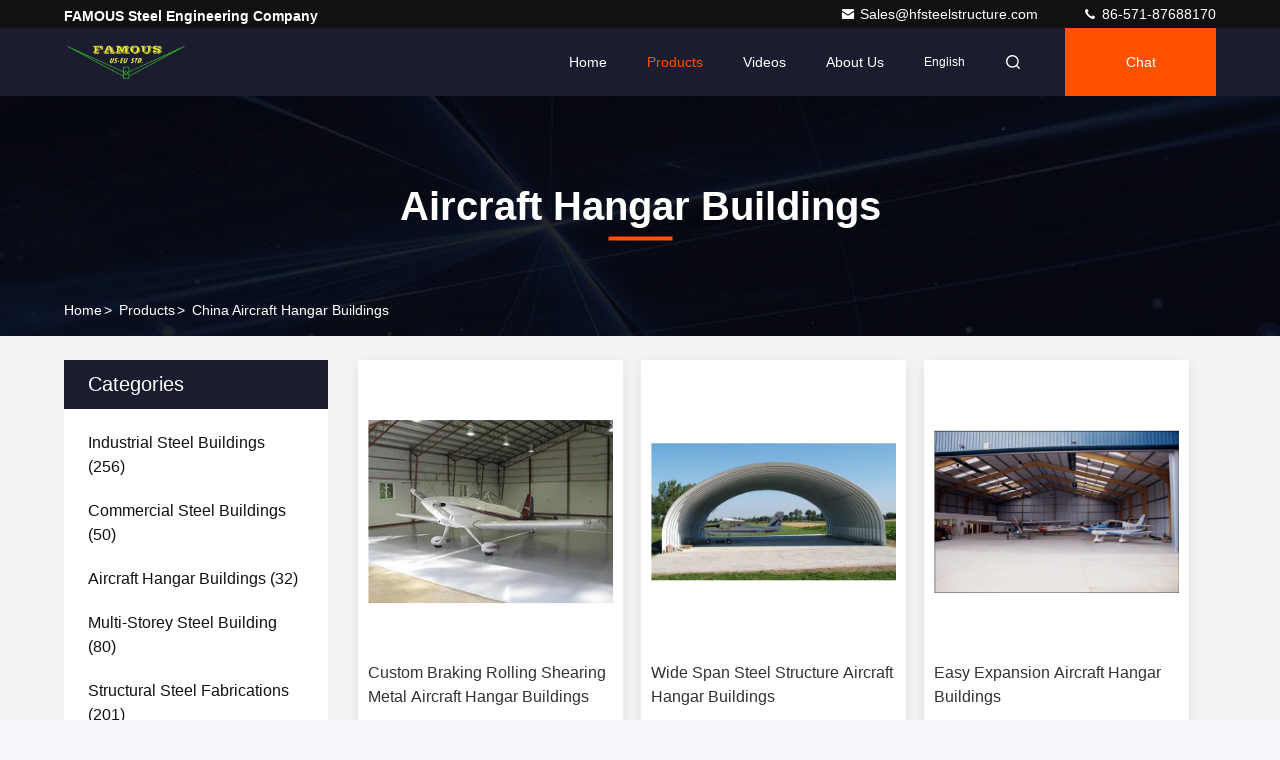

--- FILE ---
content_type: text/html
request_url: https://www.structural-steelbuilding.com/supplier-19358-aircraft-hangar-buildings
body_size: 26493
content:

<!DOCTYPE html>
<html lang="en">
<head>
	<meta charset="utf-8">
	<meta http-equiv="X-UA-Compatible" content="IE=edge">
	<meta name="viewport" content="width=device-width, initial-scale=1, maximum-scale=1, minimum-scale=1" />
    <title>Aircraft Hangar Buildings factory, Buy good quality Aircraft Hangar Buildings Products from China</title>
    <meta name="keywords" content="china Aircraft Hangar Buildings, Aircraft Hangar Buildings factory, Buy Aircraft Hangar Buildings, Good quality Aircraft Hangar Buildings" />
    <meta name="description" content="Buy low priced Aircraft Hangar Buildings from Aircraft Hangar Buildings factory, We provide good quality Aircraft Hangar Buildings from China." />
     <link rel='preload'
					  href=/photo/structural-steelbuilding/sitetpl/style/commonV2.css?ver=1743414947 as='style'><link type='text/css' rel='stylesheet'
					  href=/photo/structural-steelbuilding/sitetpl/style/commonV2.css?ver=1743414947 media='all'><meta property="og:title" content="Aircraft Hangar Buildings factory, Buy good quality Aircraft Hangar Buildings Products from China" />
<meta property="og:description" content="Buy low priced Aircraft Hangar Buildings from Aircraft Hangar Buildings factory, We provide good quality Aircraft Hangar Buildings from China." />
<meta property="og:type" content="product" />
<meta property="og:availability" content="instock" />
<meta property="og:site_name" content="FAMOUS Steel Engineering Company" />
<meta property="og:url" content="https://www.structural-steelbuilding.com/supplier-19358-aircraft-hangar-buildings" />
<meta property="og:image" content="https://www.structural-steelbuilding.com/photo/pt3545612-custom_braking_rolling_shearing_metal_aircraft_hangar_buildings.jpg" />
<link rel="canonical" href="https://www.structural-steelbuilding.com/supplier-19358-aircraft-hangar-buildings" />
<link rel="stylesheet" type="text/css" href="/js/guidefirstcommon.css" />
<link rel="stylesheet" type="text/css" href="/js/guidecommon_99709.css" />
<style type="text/css">
/*<![CDATA[*/
.consent__cookie {position: fixed;top: 0;left: 0;width: 100%;height: 0%;z-index: 100000;}.consent__cookie_bg {position: fixed;top: 0;left: 0;width: 100%;height: 100%;background: #000;opacity: .6;display: none }.consent__cookie_rel {position: fixed;bottom:0;left: 0;width: 100%;background: #fff;display: -webkit-box;display: -ms-flexbox;display: flex;flex-wrap: wrap;padding: 24px 80px;-webkit-box-sizing: border-box;box-sizing: border-box;-webkit-box-pack: justify;-ms-flex-pack: justify;justify-content: space-between;-webkit-transition: all ease-in-out .3s;transition: all ease-in-out .3s }.consent__close {position: absolute;top: 20px;right: 20px;cursor: pointer }.consent__close svg {fill: #777 }.consent__close:hover svg {fill: #000 }.consent__cookie_box {flex: 1;word-break: break-word;}.consent__warm {color: #777;font-size: 16px;margin-bottom: 12px;line-height: 19px }.consent__title {color: #333;font-size: 20px;font-weight: 600;margin-bottom: 12px;line-height: 23px }.consent__itxt {color: #333;font-size: 14px;margin-bottom: 12px;display: -webkit-box;display: -ms-flexbox;display: flex;-webkit-box-align: center;-ms-flex-align: center;align-items: center }.consent__itxt i {display: -webkit-inline-box;display: -ms-inline-flexbox;display: inline-flex;width: 28px;height: 28px;border-radius: 50%;background: #e0f9e9;margin-right: 8px;-webkit-box-align: center;-ms-flex-align: center;align-items: center;-webkit-box-pack: center;-ms-flex-pack: center;justify-content: center }.consent__itxt svg {fill: #3ca860 }.consent__txt {color: #a6a6a6;font-size: 14px;margin-bottom: 8px;line-height: 17px }.consent__btns {display: -webkit-box;display: -ms-flexbox;display: flex;-webkit-box-orient: vertical;-webkit-box-direction: normal;-ms-flex-direction: column;flex-direction: column;-webkit-box-pack: center;-ms-flex-pack: center;justify-content: center;flex-shrink: 0;}.consent__btn {width: 280px;height: 40px;line-height: 40px;text-align: center;background: #3ca860;color: #fff;border-radius: 4px;margin: 8px 0;-webkit-box-sizing: border-box;box-sizing: border-box;cursor: pointer;font-size:14px}.consent__btn:hover {background: #00823b }.consent__btn.empty {color: #3ca860;border: 1px solid #3ca860;background: #fff }.consent__btn.empty:hover {background: #3ca860;color: #fff }.open .consent__cookie_bg {display: block }.open .consent__cookie_rel {bottom: 0 }@media (max-width: 760px) {.consent__btns {width: 100%;align-items: center;}.consent__cookie_rel {padding: 20px 24px }}.consent__cookie.open {display: block;}.consent__cookie {display: none;}
/*]]>*/
</style>
<style type="text/css">
/*<![CDATA[*/
@media only screen and (max-width:640px){.contact_now_dialog .content-wrap .desc{background-image:url(/images/cta_images/bg_s.png) !important}}.contact_now_dialog .content-wrap .content-wrap_header .cta-close{background-image:url(/images/cta_images/sprite.png) !important}.contact_now_dialog .content-wrap .desc{background-image:url(/images/cta_images/bg_l.png) !important}.contact_now_dialog .content-wrap .cta-btn i{background-image:url(/images/cta_images/sprite.png) !important}.contact_now_dialog .content-wrap .head-tip img{content:url(/images/cta_images/cta_contact_now.png) !important}.cusim{background-image:url(/images/imicon/im.svg) !important}.cuswa{background-image:url(/images/imicon/wa.png) !important}.cusall{background-image:url(/images/imicon/allchat.svg) !important}
/*]]>*/
</style>
<script type="text/javascript" src="/js/guidefirstcommon.js"></script>
<script type="text/javascript">
/*<![CDATA[*/
window.isvideotpl = 0;window.detailurl = '';
var colorUrl = '';var isShowGuide = 2;var showGuideColor = 0;var im_appid = 10003;var im_msg="Good day, what product are you looking for?";

var cta_cid = 1224;var use_defaulProductInfo = 1;var cta_pid = 0;var test_company = 0;var webim_domain = '';var company_type = 0;var cta_equipment = 'pc'; var setcookie = 'setwebimCookie(0,0,0)'; var whatsapplink = "https://wa.me/8618072735884?text=Hi%2C+FAMOUS+Steel+Engineering+Company%2C+I%27m+interested+in+your+products."; function insertMeta(){var str = '<meta name="mobile-web-app-capable" content="yes" /><meta name="viewport" content="width=device-width, initial-scale=1.0" />';document.head.insertAdjacentHTML('beforeend',str);} var element = document.querySelector('a.footer_webim_a[href="/webim/webim_tab.html"]');if (element) {element.parentNode.removeChild(element);}

var colorUrl = '';
var aisearch = 0;
var selfUrl = '';
window.playerReportUrl='/vod/view_count/report';
var query_string = ["Products","Show",19358];
var g_tp = '';
var customtplcolor = 99709;
var str_chat = 'chat';
				var str_call_now = 'call now';
var str_chat_now = 'chat now';
var str_contact1 = 'Get Best Price';var str_chat_lang='english';var str_contact2 = 'Get Price';var str_contact2 = 'Best Price';var str_contact = 'Contact';
window.predomainsub = "";
/*]]>*/
</script>
</head>
<body>
<img src="/logo.gif" style="display:none" alt="logo"/>
<a style="display: none!important;" title="FAMOUS Steel Engineering Company" class="float-inquiry" href="/contactnow.html" onclick='setinquiryCookie("{\"showproduct\":0,\"pid\":0,\"name\":\"\",\"source_url\":\"\",\"picurl\":\"\",\"propertyDetail\":[],\"username\":\"Mr. Tomy.GAO\",\"viewTime\":\"Last Login : 9 hours 45 minutes ago\",\"subject\":\"Can you send me price list and product list?\",\"countrycode\":\"\"}");'></a>
<script>
var originProductInfo = '';
var originProductInfo = {"showproduct":1,"pid":"456101","name":"Custom Braking Rolling Shearing Metal Aircraft Hangar Buildings","source_url":"\/quality-456101-custom-braking-rolling-shearing-metal-aircraft-hangar-buildings","picurl":"\/photo\/pd3545612-custom_braking_rolling_shearing_metal_aircraft_hangar_buildings.jpg","propertyDetail":[["Place of Origin","Zhejiang, China"],["Brand Name","HONFENG"],["Certification","ISO9001:2008"],["Model Number","OWN"]],"company_name":null,"picurl_c":"\/photo\/pc3545612-custom_braking_rolling_shearing_metal_aircraft_hangar_buildings.jpg","price":"USD1150~USD1750 per ton","username":"Mr gao","viewTime":"Last Login : 0 hours 45 minutes ago","subject":"Can you supply Custom Braking Rolling Shearing Metal Aircraft Hangar Buildings for us","countrycode":""};
var save_url = "/contactsave.html";
var update_url = "/updateinquiry.html";
var productInfo = {};
var defaulProductInfo = {};
var myDate = new Date();
var curDate = myDate.getFullYear()+'-'+(parseInt(myDate.getMonth())+1)+'-'+myDate.getDate();
var message = '';
var default_pop = 1;
var leaveMessageDialog = document.getElementsByClassName('leave-message-dialog')[0]; // 获取弹层
var _$$ = function (dom) {
    return document.querySelectorAll(dom);
};
resInfo = originProductInfo;
resInfo['name'] = resInfo['name'] || '';
defaulProductInfo.pid = resInfo['pid'];
defaulProductInfo.productName = resInfo['name'] ?? '';
defaulProductInfo.productInfo = resInfo['propertyDetail'];
defaulProductInfo.productImg = resInfo['picurl_c'];
defaulProductInfo.subject = resInfo['subject'] ?? '';
defaulProductInfo.productImgAlt = resInfo['name'] ?? '';
var inquirypopup_tmp = 1;
var message = 'Dear,'+'\r\n'+"I am interested in"+' '+trim(resInfo['name'])+", could you send me more details such as type, size, MOQ, material, etc."+'\r\n'+"Thanks!"+'\r\n'+"Waiting for your reply.";
var message_1 = 'Dear,'+'\r\n'+"I am interested in"+' '+trim(resInfo['name'])+", could you send me more details such as type, size, MOQ, material, etc."+'\r\n'+"Thanks!"+'\r\n'+"Waiting for your reply.";
var message_2 = 'Hello,'+'\r\n'+"I am looking for"+' '+trim(resInfo['name'])+", please send me the price, specification and picture."+'\r\n'+"Your swift response will be highly appreciated."+'\r\n'+"Feel free to contact me for more information."+'\r\n'+"Thanks a lot.";
var message_3 = 'Hello,'+'\r\n'+trim(resInfo['name'])+' '+"meets my expectations."+'\r\n'+"Please give me the best price and some other product information."+'\r\n'+"Feel free to contact me via my mail."+'\r\n'+"Thanks a lot.";

var message_4 = 'Dear,'+'\r\n'+"What is the FOB price on your"+' '+trim(resInfo['name'])+'?'+'\r\n'+"Which is the nearest port name?"+'\r\n'+"Please reply me as soon as possible, it would be better to share further information."+'\r\n'+"Regards!";
var message_5 = 'Hi there,'+'\r\n'+"I am very interested in your"+' '+trim(resInfo['name'])+'.'+'\r\n'+"Please send me your product details."+'\r\n'+"Looking forward to your quick reply."+'\r\n'+"Feel free to contact me by mail."+'\r\n'+"Regards!";

var message_6 = 'Dear,'+'\r\n'+"Please provide us with information about your"+' '+trim(resInfo['name'])+", such as type, size, material, and of course the best price."+'\r\n'+"Looking forward to your quick reply."+'\r\n'+"Thank you!";
var message_7 = 'Dear,'+'\r\n'+"Can you supply"+' '+trim(resInfo['name'])+" for us?"+'\r\n'+"First we want a price list and some product details."+'\r\n'+"I hope to get reply asap and look forward to cooperation."+'\r\n'+"Thank you very much.";
var message_8 = 'hi,'+'\r\n'+"I am looking for"+' '+trim(resInfo['name'])+", please give me some more detailed product information."+'\r\n'+"I look forward to your reply."+'\r\n'+"Thank you!";
var message_9 = 'Hello,'+'\r\n'+"Your"+' '+trim(resInfo['name'])+" meets my requirements very well."+'\r\n'+"Please send me the price, specification, and similar model will be OK."+'\r\n'+"Feel free to chat with me."+'\r\n'+"Thanks!";
var message_10 = 'Dear,'+'\r\n'+"I want to know more about the details and quotation of"+' '+trim(resInfo['name'])+'.'+'\r\n'+"Feel free to contact me."+'\r\n'+"Regards!";

var r = getRandom(1,10);

defaulProductInfo.message = eval("message_"+r);
    defaulProductInfo.message = eval("message_"+r);
        var mytAjax = {

    post: function(url, data, fn) {
        var xhr = new XMLHttpRequest();
        xhr.open("POST", url, true);
        xhr.setRequestHeader("Content-Type", "application/x-www-form-urlencoded;charset=UTF-8");
        xhr.setRequestHeader("X-Requested-With", "XMLHttpRequest");
        xhr.setRequestHeader('Content-Type','text/plain;charset=UTF-8');
        xhr.onreadystatechange = function() {
            if(xhr.readyState == 4 && (xhr.status == 200 || xhr.status == 304)) {
                fn.call(this, xhr.responseText);
            }
        };
        xhr.send(data);
    },

    postform: function(url, data, fn) {
        var xhr = new XMLHttpRequest();
        xhr.open("POST", url, true);
        xhr.setRequestHeader("X-Requested-With", "XMLHttpRequest");
        xhr.onreadystatechange = function() {
            if(xhr.readyState == 4 && (xhr.status == 200 || xhr.status == 304)) {
                fn.call(this, xhr.responseText);
            }
        };
        xhr.send(data);
    }
};
/*window.onload = function(){
    leaveMessageDialog = document.getElementsByClassName('leave-message-dialog')[0];
    if (window.localStorage.recordDialogStatus=='undefined' || (window.localStorage.recordDialogStatus!='undefined' && window.localStorage.recordDialogStatus != curDate)) {
        setTimeout(function(){
            if(parseInt(inquirypopup_tmp%10) == 1){
                creatDialog(defaulProductInfo, 1);
            }
        }, 6000);
    }
};*/
function trim(str)
{
    str = str.replace(/(^\s*)/g,"");
    return str.replace(/(\s*$)/g,"");
};
function getRandom(m,n){
    var num = Math.floor(Math.random()*(m - n) + n);
    return num;
};
function strBtn(param) {

    var starattextarea = document.getElementById("textareamessage").value.length;
    var email = document.getElementById("startEmail").value;

    var default_tip = document.querySelectorAll(".watermark_container").length;
    if (20 < starattextarea && starattextarea < 3000) {
        if(default_tip>0){
            document.getElementById("textareamessage1").parentNode.parentNode.nextElementSibling.style.display = "none";
        }else{
            document.getElementById("textareamessage1").parentNode.nextElementSibling.style.display = "none";
        }

    } else {
        if(default_tip>0){
            document.getElementById("textareamessage1").parentNode.parentNode.nextElementSibling.style.display = "block";
        }else{
            document.getElementById("textareamessage1").parentNode.nextElementSibling.style.display = "block";
        }

        return;
    }

    // var re = /^([a-zA-Z0-9_-])+@([a-zA-Z0-9_-])+\.([a-zA-Z0-9_-])+/i;/*邮箱不区分大小写*/
    var re = /^[a-zA-Z0-9][\w-]*(\.?[\w-]+)*@[a-zA-Z0-9-]+(\.[a-zA-Z0-9]+)+$/i;
    if (!re.test(email)) {
        document.getElementById("startEmail").nextElementSibling.style.display = "block";
        return;
    } else {
        document.getElementById("startEmail").nextElementSibling.style.display = "none";
    }

    var subject = document.getElementById("pop_subject").value;
    var pid = document.getElementById("pop_pid").value;
    var message = document.getElementById("textareamessage").value;
    var sender_email = document.getElementById("startEmail").value;
    var tel = '';
    if (document.getElementById("tel0") != undefined && document.getElementById("tel0") != '')
        tel = document.getElementById("tel0").value;
    var form_serialize = '&tel='+tel;

    form_serialize = form_serialize.replace(/\+/g, "%2B");
    mytAjax.post(save_url,"pid="+pid+"&subject="+subject+"&email="+sender_email+"&message="+(message)+form_serialize,function(res){
        var mes = JSON.parse(res);
        if(mes.status == 200){
            var iid = mes.iid;
            document.getElementById("pop_iid").value = iid;
            document.getElementById("pop_uuid").value = mes.uuid;

            if(typeof gtag_report_conversion === "function"){
                gtag_report_conversion();//执行统计js代码
            }
            if(typeof fbq === "function"){
                fbq('track','Purchase');//执行统计js代码
            }
        }
    });
    for (var index = 0; index < document.querySelectorAll(".dialog-content-pql").length; index++) {
        document.querySelectorAll(".dialog-content-pql")[index].style.display = "none";
    };
    $('#idphonepql').val(tel);
    document.getElementById("dialog-content-pql-id").style.display = "block";
    ;
};
function twoBtnOk(param) {

    var selectgender = document.getElementById("Mr").innerHTML;
    var iid = document.getElementById("pop_iid").value;
    var sendername = document.getElementById("idnamepql").value;
    var senderphone = document.getElementById("idphonepql").value;
    var sendercname = document.getElementById("idcompanypql").value;
    var uuid = document.getElementById("pop_uuid").value;
    var gender = 2;
    if(selectgender == 'Mr.') gender = 0;
    if(selectgender == 'Mrs.') gender = 1;
    var pid = document.getElementById("pop_pid").value;
    var form_serialize = '';

        form_serialize = form_serialize.replace(/\+/g, "%2B");

    mytAjax.post(update_url,"iid="+iid+"&gender="+gender+"&uuid="+uuid+"&name="+(sendername)+"&tel="+(senderphone)+"&company="+(sendercname)+form_serialize,function(res){});

    for (var index = 0; index < document.querySelectorAll(".dialog-content-pql").length; index++) {
        document.querySelectorAll(".dialog-content-pql")[index].style.display = "none";
    };
    document.getElementById("dialog-content-pql-ok").style.display = "block";

};
function toCheckMust(name) {
    $('#'+name+'error').hide();
}
function handClidk(param) {
    var starattextarea = document.getElementById("textareamessage1").value.length;
    var email = document.getElementById("startEmail1").value;
    var default_tip = document.querySelectorAll(".watermark_container").length;
    if (20 < starattextarea && starattextarea < 3000) {
        if(default_tip>0){
            document.getElementById("textareamessage1").parentNode.parentNode.nextElementSibling.style.display = "none";
        }else{
            document.getElementById("textareamessage1").parentNode.nextElementSibling.style.display = "none";
        }

    } else {
        if(default_tip>0){
            document.getElementById("textareamessage1").parentNode.parentNode.nextElementSibling.style.display = "block";
        }else{
            document.getElementById("textareamessage1").parentNode.nextElementSibling.style.display = "block";
        }

        return;
    }

    // var re = /^([a-zA-Z0-9_-])+@([a-zA-Z0-9_-])+\.([a-zA-Z0-9_-])+/i;
    var re = /^[a-zA-Z0-9][\w-]*(\.?[\w-]+)*@[a-zA-Z0-9-]+(\.[a-zA-Z0-9]+)+$/i;
    if (!re.test(email)) {
        document.getElementById("startEmail1").nextElementSibling.style.display = "block";
        return;
    } else {
        document.getElementById("startEmail1").nextElementSibling.style.display = "none";
    }

    var subject = document.getElementById("pop_subject").value;
    var pid = document.getElementById("pop_pid").value;
    var message = document.getElementById("textareamessage1").value;
    var sender_email = document.getElementById("startEmail1").value;
    var form_serialize = tel = '';
    if (document.getElementById("tel1") != undefined && document.getElementById("tel1") != '')
        tel = document.getElementById("tel1").value;
        mytAjax.post(save_url,"email="+sender_email+"&tel="+tel+"&pid="+pid+"&message="+message+"&subject="+subject+form_serialize,function(res){

        var mes = JSON.parse(res);
        if(mes.status == 200){
            var iid = mes.iid;
            document.getElementById("pop_iid").value = iid;
            document.getElementById("pop_uuid").value = mes.uuid;
            if(typeof gtag_report_conversion === "function"){
                gtag_report_conversion();//执行统计js代码
            }
        }

    });
    for (var index = 0; index < document.querySelectorAll(".dialog-content-pql").length; index++) {
        document.querySelectorAll(".dialog-content-pql")[index].style.display = "none";
    };
    $('#idphonepql').val(tel);
    document.getElementById("dialog-content-pql-id").style.display = "block";

};
window.addEventListener('load', function () {
    $('.checkbox-wrap label').each(function(){
        if($(this).find('input').prop('checked')){
            $(this).addClass('on')
        }else {
            $(this).removeClass('on')
        }
    })
    $(document).on('click', '.checkbox-wrap label' , function(ev){
        if (ev.target.tagName.toUpperCase() != 'INPUT') {
            $(this).toggleClass('on')
        }
    })
})

function hand_video(pdata) {
    data = JSON.parse(pdata);
    productInfo.productName = data.productName;
    productInfo.productInfo = data.productInfo;
    productInfo.productImg = data.productImg;
    productInfo.subject = data.subject;

    var message = 'Dear,'+'\r\n'+"I am interested in"+' '+trim(data.productName)+", could you send me more details such as type, size, quantity, material, etc."+'\r\n'+"Thanks!"+'\r\n'+"Waiting for your reply.";

    var message = 'Dear,'+'\r\n'+"I am interested in"+' '+trim(data.productName)+", could you send me more details such as type, size, MOQ, material, etc."+'\r\n'+"Thanks!"+'\r\n'+"Waiting for your reply.";
    var message_1 = 'Dear,'+'\r\n'+"I am interested in"+' '+trim(data.productName)+", could you send me more details such as type, size, MOQ, material, etc."+'\r\n'+"Thanks!"+'\r\n'+"Waiting for your reply.";
    var message_2 = 'Hello,'+'\r\n'+"I am looking for"+' '+trim(data.productName)+", please send me the price, specification and picture."+'\r\n'+"Your swift response will be highly appreciated."+'\r\n'+"Feel free to contact me for more information."+'\r\n'+"Thanks a lot.";
    var message_3 = 'Hello,'+'\r\n'+trim(data.productName)+' '+"meets my expectations."+'\r\n'+"Please give me the best price and some other product information."+'\r\n'+"Feel free to contact me via my mail."+'\r\n'+"Thanks a lot.";

    var message_4 = 'Dear,'+'\r\n'+"What is the FOB price on your"+' '+trim(data.productName)+'?'+'\r\n'+"Which is the nearest port name?"+'\r\n'+"Please reply me as soon as possible, it would be better to share further information."+'\r\n'+"Regards!";
    var message_5 = 'Hi there,'+'\r\n'+"I am very interested in your"+' '+trim(data.productName)+'.'+'\r\n'+"Please send me your product details."+'\r\n'+"Looking forward to your quick reply."+'\r\n'+"Feel free to contact me by mail."+'\r\n'+"Regards!";

    var message_6 = 'Dear,'+'\r\n'+"Please provide us with information about your"+' '+trim(data.productName)+", such as type, size, material, and of course the best price."+'\r\n'+"Looking forward to your quick reply."+'\r\n'+"Thank you!";
    var message_7 = 'Dear,'+'\r\n'+"Can you supply"+' '+trim(data.productName)+" for us?"+'\r\n'+"First we want a price list and some product details."+'\r\n'+"I hope to get reply asap and look forward to cooperation."+'\r\n'+"Thank you very much.";
    var message_8 = 'hi,'+'\r\n'+"I am looking for"+' '+trim(data.productName)+", please give me some more detailed product information."+'\r\n'+"I look forward to your reply."+'\r\n'+"Thank you!";
    var message_9 = 'Hello,'+'\r\n'+"Your"+' '+trim(data.productName)+" meets my requirements very well."+'\r\n'+"Please send me the price, specification, and similar model will be OK."+'\r\n'+"Feel free to chat with me."+'\r\n'+"Thanks!";
    var message_10 = 'Dear,'+'\r\n'+"I want to know more about the details and quotation of"+' '+trim(data.productName)+'.'+'\r\n'+"Feel free to contact me."+'\r\n'+"Regards!";

    var r = getRandom(1,10);

    productInfo.message = eval("message_"+r);
            if(parseInt(inquirypopup_tmp/10) == 1){
        productInfo.message = "";
    }
    productInfo.pid = data.pid;
    creatDialog(productInfo, 2);
};

function handDialog(pdata) {
    data = JSON.parse(pdata);
    productInfo.productName = data.productName;
    productInfo.productInfo = data.productInfo;
    productInfo.productImg = data.productImg;
    productInfo.subject = data.subject;

    var message = 'Dear,'+'\r\n'+"I am interested in"+' '+trim(data.productName)+", could you send me more details such as type, size, quantity, material, etc."+'\r\n'+"Thanks!"+'\r\n'+"Waiting for your reply.";

    var message = 'Dear,'+'\r\n'+"I am interested in"+' '+trim(data.productName)+", could you send me more details such as type, size, MOQ, material, etc."+'\r\n'+"Thanks!"+'\r\n'+"Waiting for your reply.";
    var message_1 = 'Dear,'+'\r\n'+"I am interested in"+' '+trim(data.productName)+", could you send me more details such as type, size, MOQ, material, etc."+'\r\n'+"Thanks!"+'\r\n'+"Waiting for your reply.";
    var message_2 = 'Hello,'+'\r\n'+"I am looking for"+' '+trim(data.productName)+", please send me the price, specification and picture."+'\r\n'+"Your swift response will be highly appreciated."+'\r\n'+"Feel free to contact me for more information."+'\r\n'+"Thanks a lot.";
    var message_3 = 'Hello,'+'\r\n'+trim(data.productName)+' '+"meets my expectations."+'\r\n'+"Please give me the best price and some other product information."+'\r\n'+"Feel free to contact me via my mail."+'\r\n'+"Thanks a lot.";

    var message_4 = 'Dear,'+'\r\n'+"What is the FOB price on your"+' '+trim(data.productName)+'?'+'\r\n'+"Which is the nearest port name?"+'\r\n'+"Please reply me as soon as possible, it would be better to share further information."+'\r\n'+"Regards!";
    var message_5 = 'Hi there,'+'\r\n'+"I am very interested in your"+' '+trim(data.productName)+'.'+'\r\n'+"Please send me your product details."+'\r\n'+"Looking forward to your quick reply."+'\r\n'+"Feel free to contact me by mail."+'\r\n'+"Regards!";

    var message_6 = 'Dear,'+'\r\n'+"Please provide us with information about your"+' '+trim(data.productName)+", such as type, size, material, and of course the best price."+'\r\n'+"Looking forward to your quick reply."+'\r\n'+"Thank you!";
    var message_7 = 'Dear,'+'\r\n'+"Can you supply"+' '+trim(data.productName)+" for us?"+'\r\n'+"First we want a price list and some product details."+'\r\n'+"I hope to get reply asap and look forward to cooperation."+'\r\n'+"Thank you very much.";
    var message_8 = 'hi,'+'\r\n'+"I am looking for"+' '+trim(data.productName)+", please give me some more detailed product information."+'\r\n'+"I look forward to your reply."+'\r\n'+"Thank you!";
    var message_9 = 'Hello,'+'\r\n'+"Your"+' '+trim(data.productName)+" meets my requirements very well."+'\r\n'+"Please send me the price, specification, and similar model will be OK."+'\r\n'+"Feel free to chat with me."+'\r\n'+"Thanks!";
    var message_10 = 'Dear,'+'\r\n'+"I want to know more about the details and quotation of"+' '+trim(data.productName)+'.'+'\r\n'+"Feel free to contact me."+'\r\n'+"Regards!";

    var r = getRandom(1,10);
    productInfo.message = eval("message_"+r);
            if(parseInt(inquirypopup_tmp/10) == 1){
        productInfo.message = "";
    }
    productInfo.pid = data.pid;
    creatDialog(productInfo, 2);
};

function closepql(param) {

    leaveMessageDialog.style.display = 'none';
};

function closepql2(param) {

    for (var index = 0; index < document.querySelectorAll(".dialog-content-pql").length; index++) {
        document.querySelectorAll(".dialog-content-pql")[index].style.display = "none";
    };
    document.getElementById("dialog-content-pql-ok").style.display = "block";
};

function decodeHtmlEntities(str) {
    var tempElement = document.createElement('div');
    tempElement.innerHTML = str;
    return tempElement.textContent || tempElement.innerText || '';
}

function initProduct(productInfo,type){

    productInfo.productName = decodeHtmlEntities(productInfo.productName);
    productInfo.message = decodeHtmlEntities(productInfo.message);

    leaveMessageDialog = document.getElementsByClassName('leave-message-dialog')[0];
    leaveMessageDialog.style.display = "block";
    if(type == 3){
        var popinquiryemail = document.getElementById("popinquiryemail").value;
        _$$("#startEmail1")[0].value = popinquiryemail;
    }else{
        _$$("#startEmail1")[0].value = "";
    }
    _$$("#startEmail")[0].value = "";
    _$$("#idnamepql")[0].value = "";
    _$$("#idphonepql")[0].value = "";
    _$$("#idcompanypql")[0].value = "";

    _$$("#pop_pid")[0].value = productInfo.pid;
    _$$("#pop_subject")[0].value = productInfo.subject;
    
    if(parseInt(inquirypopup_tmp/10) == 1){
        productInfo.message = "";
    }

    _$$("#textareamessage1")[0].value = productInfo.message;
    _$$("#textareamessage")[0].value = productInfo.message;

    _$$("#dialog-content-pql-id .titlep")[0].innerHTML = productInfo.productName;
    _$$("#dialog-content-pql-id img")[0].setAttribute("src", productInfo.productImg);
    _$$("#dialog-content-pql-id img")[0].setAttribute("alt", productInfo.productImgAlt);

    _$$("#dialog-content-pql-id-hand img")[0].setAttribute("src", productInfo.productImg);
    _$$("#dialog-content-pql-id-hand img")[0].setAttribute("alt", productInfo.productImgAlt);
    _$$("#dialog-content-pql-id-hand .titlep")[0].innerHTML = productInfo.productName;

    if (productInfo.productInfo.length > 0) {
        var ul2, ul;
        ul = document.createElement("ul");
        for (var index = 0; index < productInfo.productInfo.length; index++) {
            var el = productInfo.productInfo[index];
            var li = document.createElement("li");
            var span1 = document.createElement("span");
            span1.innerHTML = el[0] + ":";
            var span2 = document.createElement("span");
            span2.innerHTML = el[1];
            li.appendChild(span1);
            li.appendChild(span2);
            ul.appendChild(li);

        }
        ul2 = ul.cloneNode(true);
        if (type === 1) {
            _$$("#dialog-content-pql-id .left")[0].replaceChild(ul, _$$("#dialog-content-pql-id .left ul")[0]);
        } else {
            _$$("#dialog-content-pql-id-hand .left")[0].replaceChild(ul2, _$$("#dialog-content-pql-id-hand .left ul")[0]);
            _$$("#dialog-content-pql-id .left")[0].replaceChild(ul, _$$("#dialog-content-pql-id .left ul")[0]);
        }
    };
    for (var index = 0; index < _$$("#dialog-content-pql-id .right ul li").length; index++) {
        _$$("#dialog-content-pql-id .right ul li")[index].addEventListener("click", function (params) {
            _$$("#dialog-content-pql-id .right #Mr")[0].innerHTML = this.innerHTML
        }, false)

    };

};
function closeInquiryCreateDialog() {
    document.getElementById("xuanpan_dialog_box_pql").style.display = "none";
};
function showInquiryCreateDialog() {
    document.getElementById("xuanpan_dialog_box_pql").style.display = "block";
};
function submitPopInquiry(){
    var message = document.getElementById("inquiry_message").value;
    var email = document.getElementById("inquiry_email").value;
    var subject = defaulProductInfo.subject;
    var pid = defaulProductInfo.pid;
    if (email === undefined) {
        showInquiryCreateDialog();
        document.getElementById("inquiry_email").style.border = "1px solid red";
        return false;
    };
    if (message === undefined) {
        showInquiryCreateDialog();
        document.getElementById("inquiry_message").style.border = "1px solid red";
        return false;
    };
    if (email.search(/^\w+((-\w+)|(\.\w+))*\@[A-Za-z0-9]+((\.|-)[A-Za-z0-9]+)*\.[A-Za-z0-9]+$/) == -1) {
        document.getElementById("inquiry_email").style.border= "1px solid red";
        showInquiryCreateDialog();
        return false;
    } else {
        document.getElementById("inquiry_email").style.border= "";
    };
    if (message.length < 20 || message.length >3000) {
        showInquiryCreateDialog();
        document.getElementById("inquiry_message").style.border = "1px solid red";
        return false;
    } else {
        document.getElementById("inquiry_message").style.border = "";
    };
    var tel = '';
    if (document.getElementById("tel") != undefined && document.getElementById("tel") != '')
        tel = document.getElementById("tel").value;

    mytAjax.post(save_url,"pid="+pid+"&subject="+subject+"&email="+email+"&message="+(message)+'&tel='+tel,function(res){
        var mes = JSON.parse(res);
        if(mes.status == 200){
            var iid = mes.iid;
            document.getElementById("pop_iid").value = iid;
            document.getElementById("pop_uuid").value = mes.uuid;

        }
    });
    initProduct(defaulProductInfo);
    for (var index = 0; index < document.querySelectorAll(".dialog-content-pql").length; index++) {
        document.querySelectorAll(".dialog-content-pql")[index].style.display = "none";
    };
    $('#idphonepql').val(tel);
    document.getElementById("dialog-content-pql-id").style.display = "block";

};

//带附件上传
function submitPopInquiryfile(email_id,message_id,check_sort,name_id,phone_id,company_id,attachments){

    if(typeof(check_sort) == 'undefined'){
        check_sort = 0;
    }
    var message = document.getElementById(message_id).value;
    var email = document.getElementById(email_id).value;
    var attachments = document.getElementById(attachments).value;
    if(typeof(name_id) !== 'undefined' && name_id != ""){
        var name  = document.getElementById(name_id).value;
    }
    if(typeof(phone_id) !== 'undefined' && phone_id != ""){
        var phone = document.getElementById(phone_id).value;
    }
    if(typeof(company_id) !== 'undefined' && company_id != ""){
        var company = document.getElementById(company_id).value;
    }
    var subject = defaulProductInfo.subject;
    var pid = defaulProductInfo.pid;

    if(check_sort == 0){
        if (email === undefined) {
            showInquiryCreateDialog();
            document.getElementById(email_id).style.border = "1px solid red";
            return false;
        };
        if (message === undefined) {
            showInquiryCreateDialog();
            document.getElementById(message_id).style.border = "1px solid red";
            return false;
        };

        if (email.search(/^\w+((-\w+)|(\.\w+))*\@[A-Za-z0-9]+((\.|-)[A-Za-z0-9]+)*\.[A-Za-z0-9]+$/) == -1) {
            document.getElementById(email_id).style.border= "1px solid red";
            showInquiryCreateDialog();
            return false;
        } else {
            document.getElementById(email_id).style.border= "";
        };
        if (message.length < 20 || message.length >3000) {
            showInquiryCreateDialog();
            document.getElementById(message_id).style.border = "1px solid red";
            return false;
        } else {
            document.getElementById(message_id).style.border = "";
        };
    }else{

        if (message === undefined) {
            showInquiryCreateDialog();
            document.getElementById(message_id).style.border = "1px solid red";
            return false;
        };

        if (email === undefined) {
            showInquiryCreateDialog();
            document.getElementById(email_id).style.border = "1px solid red";
            return false;
        };

        if (message.length < 20 || message.length >3000) {
            showInquiryCreateDialog();
            document.getElementById(message_id).style.border = "1px solid red";
            return false;
        } else {
            document.getElementById(message_id).style.border = "";
        };

        if (email.search(/^\w+((-\w+)|(\.\w+))*\@[A-Za-z0-9]+((\.|-)[A-Za-z0-9]+)*\.[A-Za-z0-9]+$/) == -1) {
            document.getElementById(email_id).style.border= "1px solid red";
            showInquiryCreateDialog();
            return false;
        } else {
            document.getElementById(email_id).style.border= "";
        };

    };

    mytAjax.post(save_url,"pid="+pid+"&subject="+subject+"&email="+email+"&message="+message+"&company="+company+"&attachments="+attachments,function(res){
        var mes = JSON.parse(res);
        if(mes.status == 200){
            var iid = mes.iid;
            document.getElementById("pop_iid").value = iid;
            document.getElementById("pop_uuid").value = mes.uuid;

            if(typeof gtag_report_conversion === "function"){
                gtag_report_conversion();//执行统计js代码
            }
            if(typeof fbq === "function"){
                fbq('track','Purchase');//执行统计js代码
            }
        }
    });
    initProduct(defaulProductInfo);

    if(name !== undefined && name != ""){
        _$$("#idnamepql")[0].value = name;
    }

    if(phone !== undefined && phone != ""){
        _$$("#idphonepql")[0].value = phone;
    }

    if(company !== undefined && company != ""){
        _$$("#idcompanypql")[0].value = company;
    }

    for (var index = 0; index < document.querySelectorAll(".dialog-content-pql").length; index++) {
        document.querySelectorAll(".dialog-content-pql")[index].style.display = "none";
    };
    document.getElementById("dialog-content-pql-id").style.display = "block";

};
function submitPopInquiryByParam(email_id,message_id,check_sort,name_id,phone_id,company_id){

    if(typeof(check_sort) == 'undefined'){
        check_sort = 0;
    }

    var senderphone = '';
    var message = document.getElementById(message_id).value;
    var email = document.getElementById(email_id).value;
    if(typeof(name_id) !== 'undefined' && name_id != ""){
        var name  = document.getElementById(name_id).value;
    }
    if(typeof(phone_id) !== 'undefined' && phone_id != ""){
        var phone = document.getElementById(phone_id).value;
        senderphone = phone;
    }
    if(typeof(company_id) !== 'undefined' && company_id != ""){
        var company = document.getElementById(company_id).value;
    }
    var subject = defaulProductInfo.subject;
    var pid = defaulProductInfo.pid;

    if(check_sort == 0){
        if (email === undefined) {
            showInquiryCreateDialog();
            document.getElementById(email_id).style.border = "1px solid red";
            return false;
        };
        if (message === undefined) {
            showInquiryCreateDialog();
            document.getElementById(message_id).style.border = "1px solid red";
            return false;
        };

        if (email.search(/^\w+((-\w+)|(\.\w+))*\@[A-Za-z0-9]+((\.|-)[A-Za-z0-9]+)*\.[A-Za-z0-9]+$/) == -1) {
            document.getElementById(email_id).style.border= "1px solid red";
            showInquiryCreateDialog();
            return false;
        } else {
            document.getElementById(email_id).style.border= "";
        };
        if (message.length < 20 || message.length >3000) {
            showInquiryCreateDialog();
            document.getElementById(message_id).style.border = "1px solid red";
            return false;
        } else {
            document.getElementById(message_id).style.border = "";
        };
    }else{

        if (message === undefined) {
            showInquiryCreateDialog();
            document.getElementById(message_id).style.border = "1px solid red";
            return false;
        };

        if (email === undefined) {
            showInquiryCreateDialog();
            document.getElementById(email_id).style.border = "1px solid red";
            return false;
        };

        if (message.length < 20 || message.length >3000) {
            showInquiryCreateDialog();
            document.getElementById(message_id).style.border = "1px solid red";
            return false;
        } else {
            document.getElementById(message_id).style.border = "";
        };

        if (email.search(/^\w+((-\w+)|(\.\w+))*\@[A-Za-z0-9]+((\.|-)[A-Za-z0-9]+)*\.[A-Za-z0-9]+$/) == -1) {
            document.getElementById(email_id).style.border= "1px solid red";
            showInquiryCreateDialog();
            return false;
        } else {
            document.getElementById(email_id).style.border= "";
        };

    };

    var productsku = "";
    if($("#product_sku").length > 0){
        productsku = $("#product_sku").html();
    }

    mytAjax.post(save_url,"tel="+senderphone+"&pid="+pid+"&subject="+subject+"&email="+email+"&message="+message+"&messagesku="+encodeURI(productsku),function(res){
        var mes = JSON.parse(res);
        if(mes.status == 200){
            var iid = mes.iid;
            document.getElementById("pop_iid").value = iid;
            document.getElementById("pop_uuid").value = mes.uuid;

            if(typeof gtag_report_conversion === "function"){
                gtag_report_conversion();//执行统计js代码
            }
            if(typeof fbq === "function"){
                fbq('track','Purchase');//执行统计js代码
            }
        }
    });
    initProduct(defaulProductInfo);

    if(name !== undefined && name != ""){
        _$$("#idnamepql")[0].value = name;
    }

    if(phone !== undefined && phone != ""){
        _$$("#idphonepql")[0].value = phone;
    }

    if(company !== undefined && company != ""){
        _$$("#idcompanypql")[0].value = company;
    }

    for (var index = 0; index < document.querySelectorAll(".dialog-content-pql").length; index++) {
        document.querySelectorAll(".dialog-content-pql")[index].style.display = "none";

    };
    document.getElementById("dialog-content-pql-id").style.display = "block";

};

function creat_videoDialog(productInfo, type) {

    if(type == 1){
        if(default_pop != 1){
            return false;
        }
        window.localStorage.recordDialogStatus = curDate;
    }else{
        default_pop = 0;
    }
    initProduct(productInfo, type);
    if (type === 1) {
        // 自动弹出
        for (var index = 0; index < document.querySelectorAll(".dialog-content-pql").length; index++) {

            document.querySelectorAll(".dialog-content-pql")[index].style.display = "none";
        };
        document.getElementById("dialog-content-pql").style.display = "block";
    } else {
        // 手动弹出
        for (var index = 0; index < document.querySelectorAll(".dialog-content-pql").length; index++) {
            document.querySelectorAll(".dialog-content-pql")[index].style.display = "none";
        };
        document.getElementById("dialog-content-pql-id-hand").style.display = "block";
    }
}

function creatDialog(productInfo, type) {

    if(type == 1){
        if(default_pop != 1){
            return false;
        }
        window.localStorage.recordDialogStatus = curDate;
    }else{
        default_pop = 0;
    }
    initProduct(productInfo, type);
    if (type === 1) {
        // 自动弹出
        for (var index = 0; index < document.querySelectorAll(".dialog-content-pql").length; index++) {

            document.querySelectorAll(".dialog-content-pql")[index].style.display = "none";
        };
        document.getElementById("dialog-content-pql").style.display = "block";
    } else {
        // 手动弹出
        for (var index = 0; index < document.querySelectorAll(".dialog-content-pql").length; index++) {
            document.querySelectorAll(".dialog-content-pql")[index].style.display = "none";
        };
        document.getElementById("dialog-content-pql-id-hand").style.display = "block";
    }
}

//带邮箱信息打开询盘框 emailtype=1表示带入邮箱
function openDialog(emailtype){
    var type = 2;//不带入邮箱，手动弹出
    if(emailtype == 1){
        var popinquiryemail = document.getElementById("popinquiryemail").value;
        // var re = /^([a-zA-Z0-9_-])+@([a-zA-Z0-9_-])+\.([a-zA-Z0-9_-])+/i;
        var re = /^[a-zA-Z0-9][\w-]*(\.?[\w-]+)*@[a-zA-Z0-9-]+(\.[a-zA-Z0-9]+)+$/i;
        if (!re.test(popinquiryemail)) {
            //前端提示样式;
            showInquiryCreateDialog();
            document.getElementById("popinquiryemail").style.border = "1px solid red";
            return false;
        } else {
            //前端提示样式;
        }
        var type = 3;
    }
    creatDialog(defaulProductInfo,type);
}

//上传附件
function inquiryUploadFile(){
    var fileObj = document.querySelector("#fileId").files[0];
    //构建表单数据
    var formData = new FormData();
    var filesize = fileObj.size;
    if(filesize > 10485760 || filesize == 0) {
        document.getElementById("filetips").style.display = "block";
        return false;
    }else {
        document.getElementById("filetips").style.display = "none";
    }
    formData.append('popinquiryfile', fileObj);
    document.getElementById("quotefileform").reset();
    var save_url = "/inquiryuploadfile.html";
    mytAjax.postform(save_url,formData,function(res){
        var mes = JSON.parse(res);
        if(mes.status == 200){
            document.getElementById("uploader-file-info").innerHTML = document.getElementById("uploader-file-info").innerHTML + "<span class=op>"+mes.attfile.name+"<a class=delatt id=att"+mes.attfile.id+" onclick=delatt("+mes.attfile.id+");>Delete</a></span>";
            var nowattachs = document.getElementById("attachments").value;
            if( nowattachs !== ""){
                var attachs = JSON.parse(nowattachs);
                attachs[mes.attfile.id] = mes.attfile;
            }else{
                var attachs = {};
                attachs[mes.attfile.id] = mes.attfile;
            }
            document.getElementById("attachments").value = JSON.stringify(attachs);
        }
    });
}
//附件删除
function delatt(attid)
{
    var nowattachs = document.getElementById("attachments").value;
    if( nowattachs !== ""){
        var attachs = JSON.parse(nowattachs);
        if(attachs[attid] == ""){
            return false;
        }
        var formData = new FormData();
        var delfile = attachs[attid]['filename'];
        var save_url = "/inquirydelfile.html";
        if(delfile != "") {
            formData.append('delfile', delfile);
            mytAjax.postform(save_url, formData, function (res) {
                if(res !== "") {
                    var mes = JSON.parse(res);
                    if (mes.status == 200) {
                        delete attachs[attid];
                        document.getElementById("attachments").value = JSON.stringify(attachs);
                        var s = document.getElementById("att"+attid);
                        s.parentNode.remove();
                    }
                }
            });
        }
    }else{
        return false;
    }
}

</script>
<div class="leave-message-dialog" style="display: none">
<style>
    .leave-message-dialog .close:before, .leave-message-dialog .close:after{
        content:initial;
    }
</style>
<div class="dialog-content-pql" id="dialog-content-pql" style="display: none">
    <span class="close" onclick="closepql()"><img src="/images/close.png" alt="close"></span>
    <div class="title">
        <p class="firstp-pql">Leave a Message</p>
        <p class="lastp-pql">We will call you back soon!</p>
    </div>
    <div class="form">
        <div class="textarea">
            <textarea style='font-family: robot;'  name="" id="textareamessage" cols="30" rows="10" style="margin-bottom:14px;width:100%"
                placeholder="Please enter your inquiry details."></textarea>
        </div>
        <p class="error-pql"> <span class="icon-pql"><img src="/images/error.png" alt="FAMOUS Steel Engineering Company"></span> Your message must be between 20-3,000 characters!</p>
        <input id="startEmail" type="text" placeholder="Enter your E-mail" onkeydown="if(event.keyCode === 13){ strBtn();}">
        <p class="error-pql"><span class="icon-pql"><img src="/images/error.png" alt="FAMOUS Steel Engineering Company"></span> Please check your E-mail! </p>
                <div class="operations">
            <div class='btn' id="submitStart" type="submit" onclick="strBtn()">SUBMIT</div>
        </div>
            </div>
</div>
<div class="dialog-content-pql dialog-content-pql-id" id="dialog-content-pql-id" style="display:none">
        <span class="close" onclick="closepql2()"><svg t="1648434466530" class="icon" viewBox="0 0 1024 1024" version="1.1" xmlns="http://www.w3.org/2000/svg" p-id="2198" width="16" height="16"><path d="M576 512l277.333333 277.333333-64 64-277.333333-277.333333L234.666667 853.333333 170.666667 789.333333l277.333333-277.333333L170.666667 234.666667 234.666667 170.666667l277.333333 277.333333L789.333333 170.666667 853.333333 234.666667 576 512z" fill="#444444" p-id="2199"></path></svg></span>
    <div class="left">
        <div class="img"><img></div>
        <p class="titlep"></p>
        <ul> </ul>
    </div>
    <div class="right">
                <p class="title">More information facilitates better communication.</p>
                <div style="position: relative;">
            <div class="mr"> <span id="Mr">Mr</span>
                <ul>
                    <li>Mr</li>
                    <li>Mrs</li>
                </ul>
            </div>
            <input style="text-indent: 80px;" type="text" id="idnamepql" placeholder="Input your name">
        </div>
        <input type="text"  id="idphonepql"  placeholder="Phone Number">
        <input type="text" id="idcompanypql"  placeholder="Company" onkeydown="if(event.keyCode === 13){ twoBtnOk();}">
                <div class="btn form_new" id="twoBtnOk" onclick="twoBtnOk()">OK</div>
    </div>
</div>

<div class="dialog-content-pql dialog-content-pql-ok" id="dialog-content-pql-ok" style="display:none">
        <span class="close" onclick="closepql()"><svg t="1648434466530" class="icon" viewBox="0 0 1024 1024" version="1.1" xmlns="http://www.w3.org/2000/svg" p-id="2198" width="16" height="16"><path d="M576 512l277.333333 277.333333-64 64-277.333333-277.333333L234.666667 853.333333 170.666667 789.333333l277.333333-277.333333L170.666667 234.666667 234.666667 170.666667l277.333333 277.333333L789.333333 170.666667 853.333333 234.666667 576 512z" fill="#444444" p-id="2199"></path></svg></span>
    <div class="duihaook"></div>
        <p class="title">Submitted successfully!</p>
        <p class="p1" style="text-align: center; font-size: 18px; margin-top: 14px;">We will call you back soon!</p>
    <div class="btn" onclick="closepql()" id="endOk" style="margin: 0 auto;margin-top: 50px;">OK</div>
</div>
<div class="dialog-content-pql dialog-content-pql-id dialog-content-pql-id-hand" id="dialog-content-pql-id-hand"
    style="display:none">
     <input type="hidden" name="pop_pid" id="pop_pid" value="0">
     <input type="hidden" name="pop_subject" id="pop_subject" value="">
     <input type="hidden" name="pop_iid" id="pop_iid" value="0">
     <input type="hidden" name="pop_uuid" id="pop_uuid" value="0">
        <span class="close" onclick="closepql()"><svg t="1648434466530" class="icon" viewBox="0 0 1024 1024" version="1.1" xmlns="http://www.w3.org/2000/svg" p-id="2198" width="16" height="16"><path d="M576 512l277.333333 277.333333-64 64-277.333333-277.333333L234.666667 853.333333 170.666667 789.333333l277.333333-277.333333L170.666667 234.666667 234.666667 170.666667l277.333333 277.333333L789.333333 170.666667 853.333333 234.666667 576 512z" fill="#444444" p-id="2199"></path></svg></span>
    <div class="left">
        <div class="img"><img></div>
        <p class="titlep"></p>
        <ul> </ul>
    </div>
    <div class="right" style="float:right">
                <div class="title">
            <p class="firstp-pql">Leave a Message</p>
            <p class="lastp-pql">We will call you back soon!</p>
        </div>
                <div class="form">
            <div class="textarea">
                <textarea style='font-family: robot;' name="message" id="textareamessage1" cols="30" rows="10"
                    placeholder="Please enter your inquiry details."></textarea>
            </div>
            <p class="error-pql"> <span class="icon-pql"><img src="/images/error.png" alt="FAMOUS Steel Engineering Company"></span> Your message must be between 20-3,000 characters!</p>

                            <input style="display:none" id="tel1" name="tel" type="text" oninput="value=value.replace(/[^0-9_+-]/g,'');" placeholder="Phone Number">
                        <input id='startEmail1' name='email' data-type='1' type='text'
                   placeholder="Enter your E-mail"
                   onkeydown='if(event.keyCode === 13){ handClidk();}'>
            
            <p class='error-pql'><span class='icon-pql'>
                    <img src="/images/error.png" alt="FAMOUS Steel Engineering Company"></span> Please check your E-mail!            </p>

            <div class="operations">
                <div class='btn' id="submitStart1" type="submit" onclick="handClidk()">SUBMIT</div>
            </div>
        </div>
    </div>
</div>
</div>
<div id="xuanpan_dialog_box_pql" class="xuanpan_dialog_box_pql"
    style="display:none;background:rgba(0,0,0,.6);width:100%;height:100%;position: fixed;top:0;left:0;z-index: 999999;">
    <div class="box_pql"
      style="width:526px;height:206px;background:rgba(255,255,255,1);opacity:1;border-radius:4px;position: absolute;left: 50%;top: 50%;transform: translate(-50%,-50%);">
      <div onclick="closeInquiryCreateDialog()" class="close close_create_dialog"
        style="cursor: pointer;height:42px;width:40px;float:right;padding-top: 16px;"><span
          style="display: inline-block;width: 25px;height: 2px;background: rgb(114, 114, 114);transform: rotate(45deg); "><span
            style="display: block;width: 25px;height: 2px;background: rgb(114, 114, 114);transform: rotate(-90deg); "></span></span>
      </div>
      <div
        style="height: 72px; overflow: hidden; text-overflow: ellipsis; display:-webkit-box;-ebkit-line-clamp: 3;-ebkit-box-orient: vertical; margin-top: 58px; padding: 0 84px; font-size: 18px; color: rgba(51, 51, 51, 1); text-align: center; ">
        Please leave your correct email and detailed requirements (20-3,000 characters).</div>
      <div onclick="closeInquiryCreateDialog()" class="close_create_dialog"
        style="width: 139px; height: 36px; background: rgba(253, 119, 34, 1); border-radius: 4px; margin: 16px auto; color: rgba(255, 255, 255, 1); font-size: 18px; line-height: 36px; text-align: center;">
        OK</div>
    </div>
</div>
<style type="text/css">.vr-asidebox {position: fixed; bottom: 290px; left: 16px; width: 160px; height: 90px; background: #eee; overflow: hidden; border: 4px solid rgba(4, 120, 237, 0.24); box-shadow: 0px 8px 16px rgba(0, 0, 0, 0.08); border-radius: 8px; display: none; z-index: 1000; } .vr-small {position: fixed; bottom: 290px; left: 16px; width: 72px; height: 90px; background: url(/images/ctm_icon_vr.png) no-repeat center; background-size: 69.5px; overflow: hidden; display: none; cursor: pointer; z-index: 1000; display: block; text-decoration: none; } .vr-group {position: relative; } .vr-animate {width: 160px; height: 90px; background: #eee; position: relative; } .js-marquee {/*margin-right: 0!important;*/ } .vr-link {position: absolute; top: 0; left: 0; width: 100%; height: 100%; display: none; } .vr-mask {position: absolute; top: 0px; left: 0px; width: 100%; height: 100%; display: block; background: #000; opacity: 0.4; } .vr-jump {position: absolute; top: 0px; left: 0px; width: 100%; height: 100%; display: block; background: url(/images/ctm_icon_see.png) no-repeat center center; background-size: 34px; font-size: 0; } .vr-close {position: absolute; top: 50%; right: 0px; width: 16px; height: 20px; display: block; transform: translate(0, -50%); background: rgba(255, 255, 255, 0.6); border-radius: 4px 0px 0px 4px; cursor: pointer; } .vr-close i {position: absolute; top: 0px; left: 0px; width: 100%; height: 100%; display: block; background: url(/images/ctm_icon_left.png) no-repeat center center; background-size: 16px; } .vr-group:hover .vr-link {display: block; } .vr-logo {position: absolute; top: 4px; left: 4px; width: 50px; height: 14px; background: url(/images/ctm_icon_vrshow.png) no-repeat; background-size: 48px; }
</style>

<div data-head='head'>
<div class="header_p_99709">
      <div class="header_p_main">
        <div class="header_p_left ecer-ellipsis">FAMOUS Steel Engineering Company</div>
        <div class="header_p_right">
          <a class="header_p_a header_p_a1" title="FAMOUS Steel Engineering Company" href="mailto:Sales@hfsteelstructure.com">
            <i class="feitian ft-contact2"></i>Sales@hfsteelstructure.com
          </a>
          <a class="header_p_a" title="FAMOUS Steel Engineering Company" href="tel:86-571-87688170">
            <i class="feitian ft-phone1"></i> 86-571-87688170
          </a>
        </div>
      </div>
      <div class="header_p_main2">
        <div
          class="header_p_logo image-all ecer-flex ecer-flex-align ecer-flex-start">
          <svg
            t="1678689866105"
            class="icon"
            viewBox="0 0 1024 1024"
            version="1.1"
            xmlns="http://www.w3.org/2000/svg"
            p-id="8460"
            width="36"
            height="36">
            <path
              d="M196.266667 277.333333h635.733333c17.066667 0 34.133333-12.8 34.133333-34.133333s-17.066667-29.866667-38.4-29.866667H196.266667c-21.333333 0-34.133333 17.066667-34.133334 34.133334s12.8 29.866667 34.133334 29.866666zM827.733333 477.866667H196.266667c-17.066667 0-34.133333 12.8-34.133334 34.133333s12.8 34.133333 34.133334 34.133333h635.733333c17.066667 0 34.133333-12.8 34.133333-34.133333s-17.066667-34.133333-38.4-34.133333zM827.733333 746.666667H196.266667c-17.066667 0-34.133333 12.8-34.133334 34.133333s12.8 29.866667 34.133334 29.866667h635.733333c17.066667 0 34.133333-12.8 34.133333-34.133334s-17.066667-29.866667-38.4-29.866666z"
              fill="#ffffff"
              p-id="8461"></path>
          </svg>
          <a href="/" title="FAMOUS Steel Engineering Company">
                 <img
            src="/logo.gif" alt="FAMOUS Steel Engineering Company"
          />
            </a>
        </div>
        
        
        
        
        <div class="header_p_right">
          <div class="p_sub ecer-flex">
                                                                             
                              <div class="p_item p_child_item">
                  <a class="p_item  level1-a 
                                                                                                                                                                                                                                                                                                                              "   href="/" title="Home">
                                      Home
                                    </a>
                                    
                    
                                                   </div>
                                                                             
                              <div class="p_item p_child_item">
                  <a class="p_item  level1-a 
                                  active1
                "   href="/products.html" title="Products">
                                      Products
                                    </a>
                                    <div class="p_child">
                    
                                          <!-- 二级 -->
                      <div class="p_child_item">
                          <a class="level2-a ecer-ellipsis " href=/supplier-19356-industrial-steel-buildings title="Quality Industrial Steel Buildings factory"><span class="main-a">Industrial Steel Buildings</span>
                                                    </a>
                                                </div>
                                            <!-- 二级 -->
                      <div class="p_child_item">
                          <a class="level2-a ecer-ellipsis " href=/supplier-19357-commercial-steel-buildings title="Quality Commercial Steel Buildings factory"><span class="main-a">Commercial Steel Buildings</span>
                                                    </a>
                                                </div>
                                            <!-- 二级 -->
                      <div class="p_child_item">
                          <a class="level2-a ecer-ellipsis active2" href=/supplier-19358-aircraft-hangar-buildings title="Quality Aircraft Hangar Buildings factory"><span class="main-a">Aircraft Hangar Buildings</span>
                                                    </a>
                                                </div>
                                            <!-- 二级 -->
                      <div class="p_child_item">
                          <a class="level2-a ecer-ellipsis " href=/supplier-19359-multi-storey-steel-building title="Quality Multi-Storey Steel Building factory"><span class="main-a">Multi-Storey Steel Building</span>
                                                    </a>
                                                </div>
                                            <!-- 二级 -->
                      <div class="p_child_item">
                          <a class="level2-a ecer-ellipsis " href=/supplier-19360-structural-steel-fabrications title="Quality Structural Steel Fabrications factory"><span class="main-a">Structural Steel Fabrications</span>
                                                    </a>
                                                </div>
                                            <!-- 二级 -->
                      <div class="p_child_item">
                          <a class="level2-a ecer-ellipsis " href=/supplier-19361-pre-engineered-building title="Quality Pre-Engineered Building factory"><span class="main-a">Pre-Engineered Building</span>
                                                    </a>
                                                </div>
                                            <!-- 二级 -->
                      <div class="p_child_item">
                          <a class="level2-a ecer-ellipsis " href=/supplier-33403-industrial-garage-doors title="Quality Industrial Garage Doors factory"><span class="main-a">Industrial Garage Doors</span>
                                                    </a>
                                                </div>
                                            <!-- 二级 -->
                      <div class="p_child_item">
                          <a class="level2-a ecer-ellipsis " href=/supplier-19362-prefab-container-house title="Quality Prefab Container House factory"><span class="main-a">Prefab Container House</span>
                                                    </a>
                                                </div>
                                            <!-- 二级 -->
                      <div class="p_child_item">
                          <a class="level2-a ecer-ellipsis " href=/supplier-19363-steel-framing-systems title="Quality Steel Framing Systems factory"><span class="main-a">Steel Framing Systems</span>
                                                    </a>
                                                </div>
                                            <!-- 二级 -->
                      <div class="p_child_item">
                          <a class="level2-a ecer-ellipsis " href=/supplier-19364-steel-bailey-bridge title="Quality Steel Bailey Bridge factory"><span class="main-a">Steel Bailey Bridge</span>
                                                    </a>
                                                </div>
                                            <!-- 二级 -->
                      <div class="p_child_item">
                          <a class="level2-a ecer-ellipsis " href=/supplier-19365-structural-engineering-designs title="Quality Structural Engineering Designs factory"><span class="main-a">Structural Engineering Designs</span>
                                                    </a>
                                                </div>
                                            <!-- 二级 -->
                      <div class="p_child_item">
                          <a class="level2-a ecer-ellipsis " href=/supplier-19367-steel-buildings-kits title="Quality Steel Buildings Kits factory"><span class="main-a">Steel Buildings Kits</span>
                                                    </a>
                                                </div>
                                            <!-- 二级 -->
                      <div class="p_child_item">
                          <a class="level2-a ecer-ellipsis " href=/supplier-19366-composite-floor-deck title="Quality Composite Floor Deck factory"><span class="main-a">Composite Floor Deck</span>
                                                    </a>
                                                </div>
                                            <!-- 二级 -->
                      <div class="p_child_item">
                          <a class="level2-a ecer-ellipsis " href=/supplier-3813825-metal-floor-deck title="Quality Metal Floor Deck factory"><span class="main-a">Metal Floor Deck</span>
                                                    </a>
                                                </div>
                                            <!-- 二级 -->
                      <div class="p_child_item">
                          <a class="level2-a ecer-ellipsis " href=/supplier-35296-insulated-sandwich-panels title="Quality Insulated Sandwich Panels factory"><span class="main-a">Insulated Sandwich Panels</span>
                                                    </a>
                                                </div>
                                            <!-- 二级 -->
                      <div class="p_child_item">
                          <a class="level2-a ecer-ellipsis " href=/supplier-33402-glass-curtain-wall title="Quality Glass Curtain Wall factory"><span class="main-a">Glass Curtain Wall</span>
                                                    </a>
                                                </div>
                                            <!-- 二级 -->
                      <div class="p_child_item">
                          <a class="level2-a ecer-ellipsis " href=/supplier-36155-cold-roll-forming-machine title="Quality Cold Roll Forming Machine factory"><span class="main-a">Cold Roll Forming Machine</span>
                                                    </a>
                                                </div>
                                            <!-- 二级 -->
                      <div class="p_child_item">
                          <a class="level2-a ecer-ellipsis " href=/supplier-36156-cold-room-panel title="Quality Cold Room Panel factory"><span class="main-a">Cold Room Panel</span>
                                                    </a>
                                                </div>
                                            <!-- 二级 -->
                      <div class="p_child_item">
                          <a class="level2-a ecer-ellipsis " href=/supplier-38730-galvanized-steel-purlins title="Quality Galvanized Steel Purlins factory"><span class="main-a">Galvanized Steel Purlins</span>
                                                    </a>
                                                </div>
                                            <!-- 二级 -->
                      <div class="p_child_item">
                          <a class="level2-a ecer-ellipsis " href=/supplier-35555-steel-reinforcing-mesh title="Quality Steel Reinforcing Mesh factory"><span class="main-a">Steel Reinforcing Mesh</span>
                                                    </a>
                                                </div>
                                            <!-- 二级 -->
                      <div class="p_child_item">
                          <a class="level2-a ecer-ellipsis " href=/supplier-3952680-icf-bracing title="Quality ICF Bracing factory"><span class="main-a">ICF Bracing</span>
                                                    </a>
                                                </div>
                                            <!-- 二级 -->
                      <div class="p_child_item">
                          <a class="level2-a ecer-ellipsis " href=/supplier-4638968-insulated-concrete-forms title="Quality Insulated Concrete Forms factory"><span class="main-a">Insulated Concrete Forms</span>
                                                    </a>
                                                </div>
                                        </div>
                                    
                    
                                                   </div>
                                                                             
                              <div class="p_item p_child_item">
                  <a class="p_item  level1-a 
                                                                                                                                                                                                                                                                                                                              " target="_blank"  href="/video.html" title="Videos">
                                      Videos
                                    </a>
                                    
                    
                                                   </div>
                                                                             
                              <div class="p_item p_child_item">
                  <a class="p_item  level1-a 
                                                                                                                                                                                                                                                                                                                              "   href="/aboutus.html" title="About Us">
                                      About Us
                                    </a>
                                    
                    
                                    <div class="p_child">
                                                                                                    
                                                                                                                        
                                                                                                                        
                                                                                  <div class="p_child_item ">
                        <a class="" href="/aboutus.html" title="About Us">Company Profile</a>
                      </div>
                                                                                
                                                                                                    <div class="p_child_item">
                      <a class="" href="/factory.html" title="Factory Tour">Factory Tour</a>
                    </div>
                                                            
                                                                                                                        <div class="p_child_item">
                      <a class="level2-a " href="/quality.html" title="Quality Control">Quality Control</a>
                    </div>
                                        
                                                                                                                        
                                                                                                                        
                                                          </div>
                                                   </div>
                                                                                                                                                                         
                                                                                                     
                            
            <div class="p_item p_child_item p_serch english">
              <div class="p_country"> english</div>
              <div class="icon_country feitian ft-language2"></div>
              <!-- 一级 -->
                <div class="p_child english_box">
                                      
                    <div class="p_child_item">
                        <a href="https://www.structural-steelbuilding.com/supplier-19358-aircraft-hangar-buildings" title="english">english </a>
                    </div>
                                      
                    <div class="p_child_item">
                        <a href="https://french.structural-steelbuilding.com/supplier-19358-aircraft-hangar-buildings" title="français">français </a>
                    </div>
                                      
                    <div class="p_child_item">
                        <a href="https://german.structural-steelbuilding.com/supplier-19358-aircraft-hangar-buildings" title="Deutsch">Deutsch </a>
                    </div>
                                      
                    <div class="p_child_item">
                        <a href="https://italian.structural-steelbuilding.com/supplier-19358-aircraft-hangar-buildings" title="Italiano">Italiano </a>
                    </div>
                                      
                    <div class="p_child_item">
                        <a href="https://russian.structural-steelbuilding.com/supplier-19358-aircraft-hangar-buildings" title="Русский">Русский </a>
                    </div>
                                      
                    <div class="p_child_item">
                        <a href="https://spanish.structural-steelbuilding.com/supplier-19358-aircraft-hangar-buildings" title="Español">Español </a>
                    </div>
                                      
                    <div class="p_child_item">
                        <a href="https://portuguese.structural-steelbuilding.com/supplier-19358-aircraft-hangar-buildings" title="português">português </a>
                    </div>
                                      
                    <div class="p_child_item">
                        <a href="https://dutch.structural-steelbuilding.com/supplier-19358-aircraft-hangar-buildings" title="Nederlandse">Nederlandse </a>
                    </div>
                                      
                    <div class="p_child_item">
                        <a href="https://greek.structural-steelbuilding.com/supplier-19358-aircraft-hangar-buildings" title="ελληνικά">ελληνικά </a>
                    </div>
                                      
                    <div class="p_child_item">
                        <a href="https://japanese.structural-steelbuilding.com/supplier-19358-aircraft-hangar-buildings" title="日本語">日本語 </a>
                    </div>
                                      
                    <div class="p_child_item">
                        <a href="https://korean.structural-steelbuilding.com/supplier-19358-aircraft-hangar-buildings" title="한국">한국 </a>
                    </div>
                                      
                    <div class="p_child_item">
                        <a href="https://arabic.structural-steelbuilding.com/supplier-19358-aircraft-hangar-buildings" title="العربية">العربية </a>
                    </div>
                                      
                    <div class="p_child_item">
                        <a href="https://hindi.structural-steelbuilding.com/supplier-19358-aircraft-hangar-buildings" title="हिन्दी">हिन्दी </a>
                    </div>
                                      
                    <div class="p_child_item">
                        <a href="https://turkish.structural-steelbuilding.com/supplier-19358-aircraft-hangar-buildings" title="Türkçe">Türkçe </a>
                    </div>
                                      
                    <div class="p_child_item">
                        <a href="https://indonesian.structural-steelbuilding.com/supplier-19358-aircraft-hangar-buildings" title="indonesia">indonesia </a>
                    </div>
                                      
                    <div class="p_child_item">
                        <a href="https://vietnamese.structural-steelbuilding.com/supplier-19358-aircraft-hangar-buildings" title="tiếng Việt">tiếng Việt </a>
                    </div>
                                      
                    <div class="p_child_item">
                        <a href="https://thai.structural-steelbuilding.com/supplier-19358-aircraft-hangar-buildings" title="ไทย">ไทย </a>
                    </div>
                                      
                    <div class="p_child_item">
                        <a href="https://bengali.structural-steelbuilding.com/supplier-19358-aircraft-hangar-buildings" title="বাংলা">বাংলা </a>
                    </div>
                                      
                    <div class="p_child_item">
                        <a href="https://persian.structural-steelbuilding.com/supplier-19358-aircraft-hangar-buildings" title="فارسی">فارسی </a>
                    </div>
                                      
                    <div class="p_child_item">
                        <a href="https://polish.structural-steelbuilding.com/supplier-19358-aircraft-hangar-buildings" title="polski">polski </a>
                    </div>
                                    </div>
                <!-- 一级 -->
            </div>
            <div class="p_item p_serch serchiput">
              <span class="feitian ft-search1"></span>
              <form
                id="formSearch"
                method="POST"
                onsubmit="return jsWidgetSearch(this,'');">
                <div class="p_search_input">
                  <input
                    onchange="(e)=>{ e.stopPropagation();}"
                    type="text"
                    name="keyword"
                    placeholder="Search" />
                    
                    <div class="boxsearch"></div>
                </div>
              </form>
            </div>
            
                <a  class="p_item p_quote" href='/contactnow.html' title="Quote" onclick='setinquiryCookie("{\"showproduct\":0,\"pid\":0,\"name\":\"\",\"source_url\":\"\",\"picurl\":\"\",\"propertyDetail\":[],\"username\":\"Mr. Tomy.GAO\",\"viewTime\":\"Last Login : 1 hours 45 minutes ago\",\"subject\":\"Please send me the good price\",\"countrycode\":\"\"}");'>Quote</a>
           
          </div>
        </div>
      </div>
      
      
      
      
      
      <div class="header_fixed">
        <div class="header_p_box">
          <div class="ecer-ellipsis email_p">
            <a class="header_p_a" title="iconfont" href="mailto:Sales@hfsteelstructure.com">
              <i class="feitian ft-contact2"></i> Sales@hfsteelstructure.com
            </a>
          </div>
          <div class="logo_p ecer-flex ecer-flex-align ecer-flex-space-between">
           
           <a class="imglogo" href="/" title="Home">
                <img src="/logo.gif" alt="FAMOUS Steel Engineering Company" /> 
            </a>
            <i class="feitian ft-close2"></i>
          </div>
          <div class="header_menu_p">
                <div class="p_sub ">
                                                                                                                     
                                              <div class="p_item p_child_item">
                          <a class="p_item  level1-a 
                                                                                                                                                                                                                                                                                                                                                                                                                                                                                      "   href="/" title="Home">
                                                      Home 
                                                                                </a>
                                                    
                            
                                                                           </div>
                                                                                                                     
                                              <div class="p_item p_child_item">
                          <a class="p_item  level1-a 
                                                  active1
                        "   href="/products.html" title="Products">
                                                      Products 
                            <i class="feitian upadds"></i>                                                    </a>
                                                    <div class="p_child">
                            
                                                          <!-- 二级 -->
                              <div class="p_child_item">
                                  <a class="level2-a ecer-ellipsis " href=/supplier-19356-industrial-steel-buildings title="Quality Industrial Steel Buildings factory"><span class="main-a">Industrial Steel Buildings</span>
                                                                    </a>
                                                                </div>
                                                            <!-- 二级 -->
                              <div class="p_child_item">
                                  <a class="level2-a ecer-ellipsis " href=/supplier-19357-commercial-steel-buildings title="Quality Commercial Steel Buildings factory"><span class="main-a">Commercial Steel Buildings</span>
                                                                    </a>
                                                                </div>
                                                            <!-- 二级 -->
                              <div class="p_child_item">
                                  <a class="level2-a ecer-ellipsis active2" href=/supplier-19358-aircraft-hangar-buildings title="Quality Aircraft Hangar Buildings factory"><span class="main-a">Aircraft Hangar Buildings</span>
                                                                    </a>
                                                                </div>
                                                            <!-- 二级 -->
                              <div class="p_child_item">
                                  <a class="level2-a ecer-ellipsis " href=/supplier-19359-multi-storey-steel-building title="Quality Multi-Storey Steel Building factory"><span class="main-a">Multi-Storey Steel Building</span>
                                                                    </a>
                                                                </div>
                                                            <!-- 二级 -->
                              <div class="p_child_item">
                                  <a class="level2-a ecer-ellipsis " href=/supplier-19360-structural-steel-fabrications title="Quality Structural Steel Fabrications factory"><span class="main-a">Structural Steel Fabrications</span>
                                                                    </a>
                                                                </div>
                                                            <!-- 二级 -->
                              <div class="p_child_item">
                                  <a class="level2-a ecer-ellipsis " href=/supplier-19361-pre-engineered-building title="Quality Pre-Engineered Building factory"><span class="main-a">Pre-Engineered Building</span>
                                                                    </a>
                                                                </div>
                                                            <!-- 二级 -->
                              <div class="p_child_item">
                                  <a class="level2-a ecer-ellipsis " href=/supplier-33403-industrial-garage-doors title="Quality Industrial Garage Doors factory"><span class="main-a">Industrial Garage Doors</span>
                                                                    </a>
                                                                </div>
                                                            <!-- 二级 -->
                              <div class="p_child_item">
                                  <a class="level2-a ecer-ellipsis " href=/supplier-19362-prefab-container-house title="Quality Prefab Container House factory"><span class="main-a">Prefab Container House</span>
                                                                    </a>
                                                                </div>
                                                            <!-- 二级 -->
                              <div class="p_child_item">
                                  <a class="level2-a ecer-ellipsis " href=/supplier-19363-steel-framing-systems title="Quality Steel Framing Systems factory"><span class="main-a">Steel Framing Systems</span>
                                                                    </a>
                                                                </div>
                                                            <!-- 二级 -->
                              <div class="p_child_item">
                                  <a class="level2-a ecer-ellipsis " href=/supplier-19364-steel-bailey-bridge title="Quality Steel Bailey Bridge factory"><span class="main-a">Steel Bailey Bridge</span>
                                                                    </a>
                                                                </div>
                                                            <!-- 二级 -->
                              <div class="p_child_item">
                                  <a class="level2-a ecer-ellipsis " href=/supplier-19365-structural-engineering-designs title="Quality Structural Engineering Designs factory"><span class="main-a">Structural Engineering Designs</span>
                                                                    </a>
                                                                </div>
                                                            <!-- 二级 -->
                              <div class="p_child_item">
                                  <a class="level2-a ecer-ellipsis " href=/supplier-19367-steel-buildings-kits title="Quality Steel Buildings Kits factory"><span class="main-a">Steel Buildings Kits</span>
                                                                    </a>
                                                                </div>
                                                            <!-- 二级 -->
                              <div class="p_child_item">
                                  <a class="level2-a ecer-ellipsis " href=/supplier-19366-composite-floor-deck title="Quality Composite Floor Deck factory"><span class="main-a">Composite Floor Deck</span>
                                                                    </a>
                                                                </div>
                                                            <!-- 二级 -->
                              <div class="p_child_item">
                                  <a class="level2-a ecer-ellipsis " href=/supplier-3813825-metal-floor-deck title="Quality Metal Floor Deck factory"><span class="main-a">Metal Floor Deck</span>
                                                                    </a>
                                                                </div>
                                                            <!-- 二级 -->
                              <div class="p_child_item">
                                  <a class="level2-a ecer-ellipsis " href=/supplier-35296-insulated-sandwich-panels title="Quality Insulated Sandwich Panels factory"><span class="main-a">Insulated Sandwich Panels</span>
                                                                    </a>
                                                                </div>
                                                            <!-- 二级 -->
                              <div class="p_child_item">
                                  <a class="level2-a ecer-ellipsis " href=/supplier-33402-glass-curtain-wall title="Quality Glass Curtain Wall factory"><span class="main-a">Glass Curtain Wall</span>
                                                                    </a>
                                                                </div>
                                                            <!-- 二级 -->
                              <div class="p_child_item">
                                  <a class="level2-a ecer-ellipsis " href=/supplier-36155-cold-roll-forming-machine title="Quality Cold Roll Forming Machine factory"><span class="main-a">Cold Roll Forming Machine</span>
                                                                    </a>
                                                                </div>
                                                            <!-- 二级 -->
                              <div class="p_child_item">
                                  <a class="level2-a ecer-ellipsis " href=/supplier-36156-cold-room-panel title="Quality Cold Room Panel factory"><span class="main-a">Cold Room Panel</span>
                                                                    </a>
                                                                </div>
                                                            <!-- 二级 -->
                              <div class="p_child_item">
                                  <a class="level2-a ecer-ellipsis " href=/supplier-38730-galvanized-steel-purlins title="Quality Galvanized Steel Purlins factory"><span class="main-a">Galvanized Steel Purlins</span>
                                                                    </a>
                                                                </div>
                                                            <!-- 二级 -->
                              <div class="p_child_item">
                                  <a class="level2-a ecer-ellipsis " href=/supplier-35555-steel-reinforcing-mesh title="Quality Steel Reinforcing Mesh factory"><span class="main-a">Steel Reinforcing Mesh</span>
                                                                    </a>
                                                                </div>
                                                            <!-- 二级 -->
                              <div class="p_child_item">
                                  <a class="level2-a ecer-ellipsis " href=/supplier-3952680-icf-bracing title="Quality ICF Bracing factory"><span class="main-a">ICF Bracing</span>
                                                                    </a>
                                                                </div>
                                                            <!-- 二级 -->
                              <div class="p_child_item">
                                  <a class="level2-a ecer-ellipsis " href=/supplier-4638968-insulated-concrete-forms title="Quality Insulated Concrete Forms factory"><span class="main-a">Insulated Concrete Forms</span>
                                                                    </a>
                                                                </div>
                                                        </div>
                                                    
                            
                                                                           </div>
                                                                                                                     
                                              <div class="p_item p_child_item">
                          <a class="p_item  level1-a 
                                                                                                                                                                                                                                                                                                                                                                                                                                                                                      " target="_blank"  href="/video.html" title="Videos">
                                                      Videos 
                                                                                </a>
                                                    
                            
                                                                           </div>
                                                                                                                     
                                              <div class="p_item p_child_item">
                          <a class="p_item  level1-a 
                                                                                                                                                                                                                                                                                                                                                                                                                                                                                      "   href="/aboutus.html" title="About Us">
                                                      About Us 
                            <i class="feitian upadds"></i>                                                    </a>
                                                    
                            
                                                    <div class="p_child">
                                                                                                                                           
                                                                                                                                           
                                                                                                                                           
                                                                                      <div class="p_child_item ">
                                <a class="" href="/aboutus.html" title="About Us">Company Profile</a>
                              </div>
                                                                                                               
                                                                                                                <div class="p_child_item">
                              <a class="" href="/factory.html" title="Factory Tour">Factory Tour</a>
                            </div>
                                                                                   
                                                                                                                                            <div class="p_child_item">
                              <a class="level2-a " href="/quality.html" title="Quality Control">Quality Control</a>
                            </div>
                                                       
                                                                                                                                           
                                                                                                                                           
                                                      </div>
                                                                           </div>
                                                                                                                                                                                                                                                                 
                                                                                                                                                             
                                         <div class="p_item p_child_item">
                          <a href="/contactus.html" title="contact">Contact Us</a>
                    </div>
                    <!--<div class="p_item p_child_item">-->
                    <!--      <a class="p_item  level1-a  active1"  href="/cases.html" title="Cases">cases </a>-->
                    <!--</div>-->
                   
                     
                </div>
          </div>
        </div>
      </div>
 
      
    </div></div>
<div data-main='main'>
<div class="pruduct_list_99709">
      <div class="product_qx_p_99709">
        <div class="p_header_top_bg image-part">
          <img src="/images/p_99709/banner_products.jpg"  alt="products" />
          <div class="p_top_title">
            <h1>Aircraft Hangar Buildings</h1>
            <span class="line"></span>
          </div>
          <div class="ecer-main-w crumbs_99709 ecer-flex">
            <a  href="/" title="Home">Home</a>
            <span class="icon">&gt;</span>
            <a href="/products.html" title="Products">Products</a>
            <span class="icon">&gt;</span>
            <div>
             China Aircraft Hangar Buildings
            </div>
          </div>
        </div>
      </div>
      <div class="product_cont_p_99709">
        <div class="p_content_box ecer-flex ecer-flex-space-between">
          <div class="p_left">
            <div class="p_l_title">Categories</div>
            <div class="p_ul_list">
                                              <div class="p_list_item">
                    <div class="ecer-flex ecer-flex-align ecer-flex-space-between">
                      <a href="/supplier-19356-industrial-steel-buildings" title="Industrial Steel Buildings"><h2 style="display:inline">Industrial Steel Buildings</h2> </span>(256)</span></a>
                                              
                    </div>
                                      </div>
                                                                <div class="p_list_item">
                    <div class="ecer-flex ecer-flex-align ecer-flex-space-between">
                      <a href="/supplier-19357-commercial-steel-buildings" title="Commercial Steel Buildings"><h2 style="display:inline">Commercial Steel Buildings</h2> </span>(50)</span></a>
                                              
                    </div>
                                      </div>
                                                                <div class="p_list_item">
                    <div class="ecer-flex ecer-flex-align ecer-flex-space-between">
                      <a href="/supplier-19358-aircraft-hangar-buildings" title="Aircraft Hangar Buildings"><h2 style="display:inline">Aircraft Hangar Buildings</h2> </span>(32)</span></a>
                                              
                    </div>
                                      </div>
                                                                <div class="p_list_item">
                    <div class="ecer-flex ecer-flex-align ecer-flex-space-between">
                      <a href="/supplier-19359-multi-storey-steel-building" title="Multi-Storey Steel Building"><h2 style="display:inline">Multi-Storey Steel Building</h2> </span>(80)</span></a>
                                              
                    </div>
                                      </div>
                                                                <div class="p_list_item">
                    <div class="ecer-flex ecer-flex-align ecer-flex-space-between">
                      <a href="/supplier-19360-structural-steel-fabrications" title="Structural Steel Fabrications"><h2 style="display:inline">Structural Steel Fabrications</h2> </span>(201)</span></a>
                                              
                    </div>
                                      </div>
                                                                <div class="p_list_item">
                    <div class="ecer-flex ecer-flex-align ecer-flex-space-between">
                      <a href="/supplier-19361-pre-engineered-building" title="Pre-Engineered Building"><h2 style="display:inline">Pre-Engineered Building</h2> </span>(107)</span></a>
                                              
                    </div>
                                      </div>
                                                                <div class="p_list_item">
                    <div class="ecer-flex ecer-flex-align ecer-flex-space-between">
                      <a href="/supplier-33403-industrial-garage-doors" title="Industrial Garage Doors"><h2 style="display:inline">Industrial Garage Doors</h2> </span>(104)</span></a>
                                              
                    </div>
                                      </div>
                                                                <div class="p_list_item">
                    <div class="ecer-flex ecer-flex-align ecer-flex-space-between">
                      <a href="/supplier-19362-prefab-container-house" title="Prefab Container House"><h2 style="display:inline">Prefab Container House</h2> </span>(53)</span></a>
                                              
                    </div>
                                      </div>
                                                                <div class="p_list_item">
                    <div class="ecer-flex ecer-flex-align ecer-flex-space-between">
                      <a href="/supplier-19363-steel-framing-systems" title="Steel Framing Systems"><h2 style="display:inline">Steel Framing Systems</h2> </span>(29)</span></a>
                                              
                    </div>
                                      </div>
                                                                <div class="p_list_item">
                    <div class="ecer-flex ecer-flex-align ecer-flex-space-between">
                      <a href="/supplier-19364-steel-bailey-bridge" title="Steel Bailey Bridge"><h2 style="display:inline">Steel Bailey Bridge</h2> </span>(65)</span></a>
                                              
                    </div>
                                      </div>
                                                                <div class="p_list_item">
                    <div class="ecer-flex ecer-flex-align ecer-flex-space-between">
                      <a href="/supplier-19365-structural-engineering-designs" title="Structural Engineering Designs"><h2 style="display:inline">Structural Engineering Designs</h2> </span>(40)</span></a>
                                              
                    </div>
                                      </div>
                                                                <div class="p_list_item">
                    <div class="ecer-flex ecer-flex-align ecer-flex-space-between">
                      <a href="/supplier-19367-steel-buildings-kits" title="Steel Buildings Kits"><h2 style="display:inline">Steel Buildings Kits</h2> </span>(150)</span></a>
                                              
                    </div>
                                      </div>
                                                                <div class="p_list_item">
                    <div class="ecer-flex ecer-flex-align ecer-flex-space-between">
                      <a href="/supplier-19366-composite-floor-deck" title="Composite Floor Deck"><h2 style="display:inline">Composite Floor Deck</h2> </span>(38)</span></a>
                                              
                    </div>
                                      </div>
                                                                <div class="p_list_item">
                    <div class="ecer-flex ecer-flex-align ecer-flex-space-between">
                      <a href="/supplier-3813825-metal-floor-deck" title="Metal Floor Deck"><h2 style="display:inline">Metal Floor Deck</h2> </span>(8)</span></a>
                                              
                    </div>
                                      </div>
                                                                <div class="p_list_item">
                    <div class="ecer-flex ecer-flex-align ecer-flex-space-between">
                      <a href="/supplier-35296-insulated-sandwich-panels" title="Insulated Sandwich Panels"><h2 style="display:inline">Insulated Sandwich Panels</h2> </span>(92)</span></a>
                                              
                    </div>
                                      </div>
                                                                <div class="p_list_item">
                    <div class="ecer-flex ecer-flex-align ecer-flex-space-between">
                      <a href="/supplier-33402-glass-curtain-wall" title="Glass Curtain Wall"><h2 style="display:inline">Glass Curtain Wall</h2> </span>(104)</span></a>
                                              
                    </div>
                                      </div>
                                                                <div class="p_list_item">
                    <div class="ecer-flex ecer-flex-align ecer-flex-space-between">
                      <a href="/supplier-36155-cold-roll-forming-machine" title="Cold Roll Forming Machine"><h2 style="display:inline">Cold Roll Forming Machine</h2> </span>(59)</span></a>
                                              
                    </div>
                                      </div>
                                                                <div class="p_list_item">
                    <div class="ecer-flex ecer-flex-align ecer-flex-space-between">
                      <a href="/supplier-36156-cold-room-panel" title="Cold Room Panel"><h2 style="display:inline">Cold Room Panel</h2> </span>(169)</span></a>
                                              
                    </div>
                                      </div>
                                                                <div class="p_list_item">
                    <div class="ecer-flex ecer-flex-align ecer-flex-space-between">
                      <a href="/supplier-38730-galvanized-steel-purlins" title="Galvanized Steel Purlins"><h2 style="display:inline">Galvanized Steel Purlins</h2> </span>(45)</span></a>
                                              
                    </div>
                                      </div>
                                                                <div class="p_list_item">
                    <div class="ecer-flex ecer-flex-align ecer-flex-space-between">
                      <a href="/supplier-35555-steel-reinforcing-mesh" title="Steel Reinforcing Mesh"><h2 style="display:inline">Steel Reinforcing Mesh</h2> </span>(66)</span></a>
                                              
                    </div>
                                      </div>
                                                                <div class="p_list_item">
                    <div class="ecer-flex ecer-flex-align ecer-flex-space-between">
                      <a href="/supplier-3952680-icf-bracing" title="ICF Bracing"><h2 style="display:inline">ICF Bracing</h2> </span>(32)</span></a>
                                              
                    </div>
                                      </div>
                                                                <div class="p_list_item">
                    <div class="ecer-flex ecer-flex-align ecer-flex-space-between">
                      <a href="/supplier-4638968-insulated-concrete-forms" title="Insulated Concrete Forms"><h2 style="display:inline">Insulated Concrete Forms</h2> </span>(5)</span></a>
                                              
                    </div>
                                      </div>
                                            </div>

            <div class="p_l_title">Contacts</div>

            <div class="p_c_lianxi">
                
              <div class="p_c_item ecer-flex ecer-flex-align">
                <div class="ecer-flex ecer-flex-align">
                  <span class="p_info1 ecer-ellipsis">Contacts:</span>
                  
                  <span class="p_info ecer-ellipsis">Mr. Tomy.GAO</span>
                </div>
              </div>
                            <div class="p_c_item ecer-flex ecer-flex-align">
                <a href="tel:86-571-87688170" class="ecer-flex ecer-flex-align">
                  <span class="p_info1 ecer-ellipsis">Tel: </span>
                  <span class="p_info ecer-ellipsis">86-571-87688170</span>
                </a>
              </div>
                                          <div class="p_c_item ecer-flex ecer-flex-align">
                <div class="ecer-flex ecer-flex-align">
                  <span class="p_info1 ecer-ellipsis">Fax: </span>
                  <span class="p_info ecer-ellipsis">86-571-56389287</span>
                </div>
              </div>
                            <div class="line_hr"></div>
              <div class="icons ecer-flex ecer-flex-wrap">
                 
                                   
                
                                                <div class="icons_item icon3">
                   <a href="skype:bluesky4912" title="skype">
                    <i class="feitian ft-skype2"></i>
                   </a> 
                </div>
                                                <div class="icons_item icon5">
                   <a href="https://api.whatsapp.com/send?phone=8618072735884" title="whatapp">
                  <i class="feitian ft-whatsapp2"></i>
                   </a> 
                </div>
                                                <div class="icons_item icon6">
                   <a href="mailto:Sales@hfsteelstructure.com" title="email">
                  <i class="feitian ft-contact2"></i>
                   </a> 
                </div>
                                                <div class="icons_item icon8">
                   <a href="Facebook:  https://www.facebook.com/structuralsteelbuidingfabricators" title="icq">
                    <i class="feitian ft-icq2"></i>
                   </a> 
                </div>
                                                                                                                                                                                                                
              </div>
             <div class="p_c_btn" onclick='creatDialog(defaulProductInfo, 2)'><span>Contact Now</span></div>
             </div>

            <div class="p_l_title">Mail Us</div>
            <form class="contact_form_check">
                <div class="p_l_content_us">
                  <div class="form_box">
                    <textarea type="text" id="inquiry_message" placeholder="Send your inquiry to us"
                        name="msg"></textarea>
                   <input style="margin-right:40px;" type="text" id="inquiry_email" placeholder="Enter Your E-mail">
                    <input type="hidden"  id="inquiry_name" placeholder="Your Phone or WhatsApp">
                  </div>
              <button  type="button" onclick="submitPopInquiryByParam('inquiry_email','inquiry_message',0,'','inquiry_name')" class="p_c_btn"><span>Send</span></button>
            </div>
            </form>
          </div>
          <div class="p_right">
            <div class="seclect_box">
              <div
                class="menu_box ecer-flex ecer-flex-space-between ecer-flex-justify">
                <span>Aircraft Hangar Buildings</span> <i class="feitian ft-down1"></i>
              </div>
              <div class="p_ul_list">
                                              <div class="p_list_item">
                    <div class="ecer-flex ecer-flex-align ecer-flex-space-between">
                      <a href="/supplier-19356-industrial-steel-buildings" title="Industrial Steel Buildings"><h2 style="display:inline">Industrial Steel Buildings</h2> </span>(256)</span></a>
                                              
                    </div>
                                      </div>
                                                                <div class="p_list_item">
                    <div class="ecer-flex ecer-flex-align ecer-flex-space-between">
                      <a href="/supplier-19357-commercial-steel-buildings" title="Commercial Steel Buildings"><h2 style="display:inline">Commercial Steel Buildings</h2> </span>(50)</span></a>
                                              
                    </div>
                                      </div>
                                                                <div class="p_list_item">
                    <div class="ecer-flex ecer-flex-align ecer-flex-space-between">
                      <a href="/supplier-19358-aircraft-hangar-buildings" title="Aircraft Hangar Buildings"><h2 style="display:inline">Aircraft Hangar Buildings</h2> </span>(32)</span></a>
                                              
                    </div>
                                      </div>
                                                                <div class="p_list_item">
                    <div class="ecer-flex ecer-flex-align ecer-flex-space-between">
                      <a href="/supplier-19359-multi-storey-steel-building" title="Multi-Storey Steel Building"><h2 style="display:inline">Multi-Storey Steel Building</h2> </span>(80)</span></a>
                                              
                    </div>
                                      </div>
                                                                <div class="p_list_item">
                    <div class="ecer-flex ecer-flex-align ecer-flex-space-between">
                      <a href="/supplier-19360-structural-steel-fabrications" title="Structural Steel Fabrications"><h2 style="display:inline">Structural Steel Fabrications</h2> </span>(201)</span></a>
                                              
                    </div>
                                      </div>
                                                                <div class="p_list_item">
                    <div class="ecer-flex ecer-flex-align ecer-flex-space-between">
                      <a href="/supplier-19361-pre-engineered-building" title="Pre-Engineered Building"><h2 style="display:inline">Pre-Engineered Building</h2> </span>(107)</span></a>
                                              
                    </div>
                                      </div>
                                                                <div class="p_list_item">
                    <div class="ecer-flex ecer-flex-align ecer-flex-space-between">
                      <a href="/supplier-33403-industrial-garage-doors" title="Industrial Garage Doors"><h2 style="display:inline">Industrial Garage Doors</h2> </span>(104)</span></a>
                                              
                    </div>
                                      </div>
                                                                <div class="p_list_item">
                    <div class="ecer-flex ecer-flex-align ecer-flex-space-between">
                      <a href="/supplier-19362-prefab-container-house" title="Prefab Container House"><h2 style="display:inline">Prefab Container House</h2> </span>(53)</span></a>
                                              
                    </div>
                                      </div>
                                                                <div class="p_list_item">
                    <div class="ecer-flex ecer-flex-align ecer-flex-space-between">
                      <a href="/supplier-19363-steel-framing-systems" title="Steel Framing Systems"><h2 style="display:inline">Steel Framing Systems</h2> </span>(29)</span></a>
                                              
                    </div>
                                      </div>
                                                                <div class="p_list_item">
                    <div class="ecer-flex ecer-flex-align ecer-flex-space-between">
                      <a href="/supplier-19364-steel-bailey-bridge" title="Steel Bailey Bridge"><h2 style="display:inline">Steel Bailey Bridge</h2> </span>(65)</span></a>
                                              
                    </div>
                                      </div>
                                                                <div class="p_list_item">
                    <div class="ecer-flex ecer-flex-align ecer-flex-space-between">
                      <a href="/supplier-19365-structural-engineering-designs" title="Structural Engineering Designs"><h2 style="display:inline">Structural Engineering Designs</h2> </span>(40)</span></a>
                                              
                    </div>
                                      </div>
                                                                <div class="p_list_item">
                    <div class="ecer-flex ecer-flex-align ecer-flex-space-between">
                      <a href="/supplier-19367-steel-buildings-kits" title="Steel Buildings Kits"><h2 style="display:inline">Steel Buildings Kits</h2> </span>(150)</span></a>
                                              
                    </div>
                                      </div>
                                                                <div class="p_list_item">
                    <div class="ecer-flex ecer-flex-align ecer-flex-space-between">
                      <a href="/supplier-19366-composite-floor-deck" title="Composite Floor Deck"><h2 style="display:inline">Composite Floor Deck</h2> </span>(38)</span></a>
                                              
                    </div>
                                      </div>
                                                                <div class="p_list_item">
                    <div class="ecer-flex ecer-flex-align ecer-flex-space-between">
                      <a href="/supplier-3813825-metal-floor-deck" title="Metal Floor Deck"><h2 style="display:inline">Metal Floor Deck</h2> </span>(8)</span></a>
                                              
                    </div>
                                      </div>
                                                                <div class="p_list_item">
                    <div class="ecer-flex ecer-flex-align ecer-flex-space-between">
                      <a href="/supplier-35296-insulated-sandwich-panels" title="Insulated Sandwich Panels"><h2 style="display:inline">Insulated Sandwich Panels</h2> </span>(92)</span></a>
                                              
                    </div>
                                      </div>
                                                                <div class="p_list_item">
                    <div class="ecer-flex ecer-flex-align ecer-flex-space-between">
                      <a href="/supplier-33402-glass-curtain-wall" title="Glass Curtain Wall"><h2 style="display:inline">Glass Curtain Wall</h2> </span>(104)</span></a>
                                              
                    </div>
                                      </div>
                                                                <div class="p_list_item">
                    <div class="ecer-flex ecer-flex-align ecer-flex-space-between">
                      <a href="/supplier-36155-cold-roll-forming-machine" title="Cold Roll Forming Machine"><h2 style="display:inline">Cold Roll Forming Machine</h2> </span>(59)</span></a>
                                              
                    </div>
                                      </div>
                                                                <div class="p_list_item">
                    <div class="ecer-flex ecer-flex-align ecer-flex-space-between">
                      <a href="/supplier-36156-cold-room-panel" title="Cold Room Panel"><h2 style="display:inline">Cold Room Panel</h2> </span>(169)</span></a>
                                              
                    </div>
                                      </div>
                                                                <div class="p_list_item">
                    <div class="ecer-flex ecer-flex-align ecer-flex-space-between">
                      <a href="/supplier-38730-galvanized-steel-purlins" title="Galvanized Steel Purlins"><h2 style="display:inline">Galvanized Steel Purlins</h2> </span>(45)</span></a>
                                              
                    </div>
                                      </div>
                                                                <div class="p_list_item">
                    <div class="ecer-flex ecer-flex-align ecer-flex-space-between">
                      <a href="/supplier-35555-steel-reinforcing-mesh" title="Steel Reinforcing Mesh"><h2 style="display:inline">Steel Reinforcing Mesh</h2> </span>(66)</span></a>
                                              
                    </div>
                                      </div>
                                                                <div class="p_list_item">
                    <div class="ecer-flex ecer-flex-align ecer-flex-space-between">
                      <a href="/supplier-3952680-icf-bracing" title="ICF Bracing"><h2 style="display:inline">ICF Bracing</h2> </span>(32)</span></a>
                                              
                    </div>
                                      </div>
                                                                <div class="p_list_item">
                    <div class="ecer-flex ecer-flex-align ecer-flex-space-between">
                      <a href="/supplier-4638968-insulated-concrete-forms" title="Insulated Concrete Forms"><h2 style="display:inline">Insulated Concrete Forms</h2> </span>(5)</span></a>
                                              
                    </div>
                                      </div>
                                            </div>
            </div>
            <div class="ecer-flex ecer-flex-wrap">
              
                <!-- -->
                <!---->
                <!---->
                <!--<div class="item_p_box">-->
                <!--  <div class="p_right_box ecer-flex-align">-->
                <!--    <div class="p_img image-part">-->
                <!--      <a href="/sale-2824876-wide-span-steel-structure-aircraft-hangar-buildings.html" class="image-all" title="Wide Span Steel Structure Aircraft Hangar Buildings ">-->
                <!--        <img class="lazyi product_img w-100" data-original="/photo/pt3433623-wide_span_steel_structure_aircraft_hangar_buildings.jpg" src="/images/load_icon.gif" alt=" Wide Span Steel Structure Aircraft Hangar Buildings">-->
                <!--      </a>-->
                <!--      -->
                <!--    </div>-->
                <!--    <div class="p_rr">-->
                <!--      <h2 class="ecer-ellipsis-n p_info_title">-->
                <!--        <a href="/sale-2824876-wide-span-steel-structure-aircraft-hangar-buildings.html" title=" Wide Span Steel Structure Aircraft Hangar Buildings "> Wide Span Steel Structure Aircraft Hangar Buildings </a>-->
                <!--      </h2>-->
                <!--      -->
                <!--      <div  onclick='handDialog("{\"pid\":\"2824876\",\"productName\":\"Wide Span Steel Structure Aircraft Hangar Buildings\",\"productInfo\":[[\"Place of Origin\",\"Zhejiang, China\"],[\"Brand Name\",\"HONFENG\"],[\"Certification\",\"ISO9001:2008, SGS, etc.\"],[\"Model Number\",\"OWN\"]],\"subject\":\"What is the delivery time on Wide Span Steel Structure Aircraft Hangar Buildings\",\"productImg\":\"\\/photo\\/pc3433623-wide_span_steel_structure_aircraft_hangar_buildings.jpg\"}");' class="p_pto_btn"><i class="feitian ft-contact2"></i><span>Get Best Price</span></div>-->
                <!--    </div>-->
                <!--  </div>-->
                <!--  </div>-->
                <!---->
                <!--<div class="item_p_box">-->
                <!--  <div class="p_right_box ecer-flex-align">-->
                <!--    <div class="p_img image-part">-->
                <!--      <a href="/sale-2824892-easy-expansion-aircraft-hangar-buildings.html" class="image-all" title="Easy Expansion Aircraft Hangar Buildings ">-->
                <!--        <img class="lazyi product_img w-100" data-original="/photo/pt3433654-easy_expansion_aircraft_hangar_buildings.jpg" src="/images/load_icon.gif" alt=" Easy Expansion Aircraft Hangar Buildings">-->
                <!--      </a>-->
                <!--      -->
                <!--    </div>-->
                <!--    <div class="p_rr">-->
                <!--      <h2 class="ecer-ellipsis-n p_info_title">-->
                <!--        <a href="/sale-2824892-easy-expansion-aircraft-hangar-buildings.html" title=" Easy Expansion Aircraft Hangar Buildings "> Easy Expansion Aircraft Hangar Buildings </a>-->
                <!--      </h2>-->
                <!--      -->
                <!--      <div  onclick='handDialog("{\"pid\":\"2824892\",\"productName\":\"Easy Expansion Aircraft Hangar Buildings\",\"productInfo\":[[\"Place of Origin\",\"Zhejiang, China\"],[\"Brand Name\",\"HONFENG\"],[\"Certification\",\"ISO9001:2008\"],[\"Model Number\",\"OWN\"]],\"subject\":\"What is your best price for Easy Expansion Aircraft Hangar Buildings\",\"productImg\":\"\\/photo\\/pc3433654-easy_expansion_aircraft_hangar_buildings.jpg\"}");' class="p_pto_btn"><i class="feitian ft-contact2"></i><span>Get Best Price</span></div>-->
                <!--    </div>-->
                <!--  </div>-->
                <!--  </div>-->
                <!---->
                <!--<div class="item_p_box">-->
                <!--  <div class="p_right_box ecer-flex-align">-->
                <!--    <div class="p_img image-part">-->
                <!--      <a href="/sale-456117-waterproof-airplane-hangar-of-piping-truss-buildings.html" class="image-all" title="Waterproof Airplane Hangar Of Piping Truss Buildings ">-->
                <!--        <img class="lazyi product_img w-100" data-original="/photo/pt692942-waterproof_airplane_hangar_of_piping_truss_buildings.jpg" src="/images/load_icon.gif" alt=" Waterproof Airplane Hangar Of Piping Truss Buildings">-->
                <!--      </a>-->
                <!--      -->
                <!--    </div>-->
                <!--    <div class="p_rr">-->
                <!--      <h2 class="ecer-ellipsis-n p_info_title">-->
                <!--        <a href="/sale-456117-waterproof-airplane-hangar-of-piping-truss-buildings.html" title=" Waterproof Airplane Hangar Of Piping Truss Buildings "> Waterproof Airplane Hangar Of Piping Truss Buildings </a>-->
                <!--      </h2>-->
                <!--      -->
                <!--      <div  onclick='handDialog("{\"pid\":\"456117\",\"productName\":\"Waterproof Airplane Hangar Of Piping Truss Buildings\",\"productInfo\":[[\"Place of Origin\",\"Zhejiang, China\"],[\"Brand Name\",\"HONFENG\"],[\"Certification\",\"ISO9001:2008\"],[\"Model Number\",\"OWN\"]],\"subject\":\"Please send me FOB price on Waterproof Airplane Hangar Of Piping Truss Buildings\",\"productImg\":\"\\/photo\\/pc692942-waterproof_airplane_hangar_of_piping_truss_buildings.jpg\"}");' class="p_pto_btn"><i class="feitian ft-contact2"></i><span>Get Best Price</span></div>-->
                <!--    </div>-->
                <!--  </div>-->
                <!--  </div>-->
                <!---->
                <!--<div class="item_p_box">-->
                <!--  <div class="p_right_box ecer-flex-align">-->
                <!--    <div class="p_img image-part">-->
                <!--      <a href="/sale-9801314-hot-galvanized-steel-shed-aircraft-hangar-buildings-for-airplanes-air-terminals.html" class="image-all" title="Hot Galvanized Steel Shed Aircraft Hangar Buildings For Airplanes / Air Terminals ">-->
                <!--        <img class="lazyi product_img w-100" data-original="/photo/pt16106889-hot_galvanized_steel_shed_aircraft_hangar_buildings_for_airplanes_air_terminals.jpg" src="/images/load_icon.gif" alt=" Hot Galvanized Steel Shed Aircraft Hangar Buildings For Airplanes / Air Terminals">-->
                <!--      </a>-->
                <!--      -->
                <!--    </div>-->
                <!--    <div class="p_rr">-->
                <!--      <h2 class="ecer-ellipsis-n p_info_title">-->
                <!--        <a href="/sale-9801314-hot-galvanized-steel-shed-aircraft-hangar-buildings-for-airplanes-air-terminals.html" title=" Hot Galvanized Steel Shed Aircraft Hangar Buildings For Airplanes / Air Terminals "> Hot Galvanized Steel Shed Aircraft Hangar Buildings For Airplanes / Air Terminals </a>-->
                <!--      </h2>-->
                <!--      -->
                <!--      <div  onclick='handDialog("{\"pid\":\"9801314\",\"productName\":\"Hot Galvanized Steel Shed Aircraft Hangar Buildings For Airplanes \\/ Air Terminals\",\"productInfo\":[[\"Frame\",\"Steel\"],[\"Material\",\"Q345\"],[\"Size\",\"As required\"],[\"Installation\",\"Easy\"]],\"subject\":\"What is the FOB price on your Hot Galvanized Steel Shed Aircraft Hangar Buildings For Airplanes \\/ Air Terminals\",\"productImg\":\"\\/photo\\/pc16106889-hot_galvanized_steel_shed_aircraft_hangar_buildings_for_airplanes_air_terminals.jpg\"}");' class="p_pto_btn"><i class="feitian ft-contact2"></i><span>Get Best Price</span></div>-->
                <!--    </div>-->
                <!--  </div>-->
                <!--  </div>-->
                <!---->
                <!--<div class="item_p_box">-->
                <!--  <div class="p_right_box ecer-flex-align">-->
                <!--    <div class="p_img image-part">-->
                <!--      <a href="/sale-2824879-prefabricated-steel-pipe-truss-airplane-hangar-buildings-supply-big-room-for-plane-parking.html" class="image-all" title="Prefabricated Steel Pipe Truss Airplane Hangar Buildings Supply Big Room For Plane Parking ">-->
                <!--        <img class="lazyi product_img w-100" data-original="/photo/pt3433627-prefabricated_steel_pipe_truss_airplane_hangar_buildings_supply_big_room_for_plane_parking.jpg" src="/images/load_icon.gif" alt=" Prefabricated Steel Pipe Truss Airplane Hangar Buildings Supply Big Room For Plane Parking">-->
                <!--      </a>-->
                <!--      -->
                <!--    </div>-->
                <!--    <div class="p_rr">-->
                <!--      <h2 class="ecer-ellipsis-n p_info_title">-->
                <!--        <a href="/sale-2824879-prefabricated-steel-pipe-truss-airplane-hangar-buildings-supply-big-room-for-plane-parking.html" title=" Prefabricated Steel Pipe Truss Airplane Hangar Buildings Supply Big Room For Plane Parking "> Prefabricated Steel Pipe Truss Airplane Hangar Buildings Supply Big Room For Plane Parking </a>-->
                <!--      </h2>-->
                <!--      -->
                <!--      <div  onclick='handDialog("{\"pid\":\"2824879\",\"productName\":\"Prefabricated Steel Pipe Truss Airplane Hangar Buildings Supply Big Room For Plane Parking\",\"productInfo\":[[\"Place of Origin\",\"Zhejiang, China\"],[\"Brand Name\",\"HONFENG\"],[\"Certification\",\"ISO9001:2008\"],[\"Model Number\",\"OWN\"]],\"subject\":\"Please quote us your Prefabricated Steel Pipe Truss Airplane Hangar Buildings Supply Big Room For Plane Parking\",\"productImg\":\"\\/photo\\/pc3433627-prefabricated_steel_pipe_truss_airplane_hangar_buildings_supply_big_room_for_plane_parking.jpg\"}");' class="p_pto_btn"><i class="feitian ft-contact2"></i><span>Get Best Price</span></div>-->
                <!--    </div>-->
                <!--  </div>-->
                <!--  </div>-->
                <!---->
                <!--<div class="item_p_box">-->
                <!--  <div class="p_right_box ecer-flex-align">-->
                <!--    <div class="p_img image-part">-->
                <!--      <a href="/sale-2367388-single-span-steel-structure-aircraft-hangar-buildings.html" class="image-all" title="Single Span Steel Structure Aircraft Hangar Buildings ">-->
                <!--        <img class="lazyi product_img w-100" data-original="/photo/pt2697453-single_span_steel_structure_aircraft_hangar_buildings.jpg" src="/images/load_icon.gif" alt=" Single Span Steel Structure Aircraft Hangar Buildings">-->
                <!--      </a>-->
                <!--      -->
                <!--    </div>-->
                <!--    <div class="p_rr">-->
                <!--      <h2 class="ecer-ellipsis-n p_info_title">-->
                <!--        <a href="/sale-2367388-single-span-steel-structure-aircraft-hangar-buildings.html" title=" Single Span Steel Structure Aircraft Hangar Buildings "> Single Span Steel Structure Aircraft Hangar Buildings </a>-->
                <!--      </h2>-->
                <!--      -->
                <!--      <div  onclick='handDialog("{\"pid\":\"2367388\",\"productName\":\"Single Span Steel Structure Aircraft Hangar Buildings\",\"productInfo\":[[\"Place of Origin\",\"Zhejiang, China\"],[\"Brand Name\",\"HONFENG\"],[\"Certification\",\"ISO9001:2008, SGS, etc.\"],[\"Model Number\",\"OWN\"]],\"subject\":\"How much for your Single Span Steel Structure Aircraft Hangar Buildings\",\"productImg\":\"\\/photo\\/pc2697453-single_span_steel_structure_aircraft_hangar_buildings.jpg\"}");' class="p_pto_btn"><i class="feitian ft-contact2"></i><span>Get Best Price</span></div>-->
                <!--    </div>-->
                <!--  </div>-->
                <!--  </div>-->
                <!---->
                <!--<div class="item_p_box">-->
                <!--  <div class="p_right_box ecer-flex-align">-->
                <!--    <div class="p_img image-part">-->
                <!--      <a href="/sale-12273487-waterproof-insulated-prefabricated-steel-structure-aircraft-hangar-for-private-usage.html" class="image-all" title="Waterproof Insulated Prefabricated Steel Structure Aircraft Hangar For Private Usage ">-->
                <!--        <img class="lazyi product_img w-100" data-original="/photo/pt25138596-waterproof_insulated_prefabricated_steel_structure_aircraft_hangar_for_private_usage.jpg" src="/images/load_icon.gif" alt=" Waterproof Insulated Prefabricated Steel Structure Aircraft Hangar For Private Usage">-->
                <!--      </a>-->
                <!--      -->
                <!--    </div>-->
                <!--    <div class="p_rr">-->
                <!--      <h2 class="ecer-ellipsis-n p_info_title">-->
                <!--        <a href="/sale-12273487-waterproof-insulated-prefabricated-steel-structure-aircraft-hangar-for-private-usage.html" title=" Waterproof Insulated Prefabricated Steel Structure Aircraft Hangar For Private Usage "> Waterproof Insulated Prefabricated Steel Structure Aircraft Hangar For Private Usage </a>-->
                <!--      </h2>-->
                <!--      -->
                <!--      <div  onclick='handDialog("{\"pid\":\"12273487\",\"productName\":\"Waterproof Insulated Prefabricated Steel Structure Aircraft Hangar For Private Usage\",\"productInfo\":[[\"Frame\",\"Steel column, roof and wall panels\"],[\"Material\",\"Q345B or Q235B\"],[\"Size\",\"According to cliend&#039;s need\"],[\"Installation\",\"Easy\"]],\"subject\":\"Please send me a quote on your Waterproof Insulated Prefabricated Steel Structure Aircraft Hangar For Private Usage\",\"productImg\":\"\\/photo\\/pc25138596-waterproof_insulated_prefabricated_steel_structure_aircraft_hangar_for_private_usage.jpg\"}");' class="p_pto_btn"><i class="feitian ft-contact2"></i><span>Get Best Price</span></div>-->
                <!--    </div>-->
                <!--  </div>-->
                <!--  </div>-->
                <!---->
                <!--<div class="item_p_box">-->
                <!--  <div class="p_right_box ecer-flex-align">-->
                <!--    <div class="p_img image-part">-->
                <!--      <a href="/sale-11999789-flexible-design-prefabricated-steel-structure-aircraft-hangar-buildings-seismic-proof-construction.html" class="image-all" title="Flexible Design Prefabricated Steel Structure Aircraft Hangar Buildings Seismic Proof Construction ">-->
                <!--        <img class="lazyi product_img w-100" data-original="/photo/pt24123390-flexible_design_prefabricated_steel_structure_aircraft_hangar_buildings_seismic_proof_construction.jpg" src="/images/load_icon.gif" alt=" Flexible Design Prefabricated Steel Structure Aircraft Hangar Buildings Seismic Proof Construction">-->
                <!--      </a>-->
                <!--      -->
                <!--    </div>-->
                <!--    <div class="p_rr">-->
                <!--      <h2 class="ecer-ellipsis-n p_info_title">-->
                <!--        <a href="/sale-11999789-flexible-design-prefabricated-steel-structure-aircraft-hangar-buildings-seismic-proof-construction.html" title=" Flexible Design Prefabricated Steel Structure Aircraft Hangar Buildings Seismic Proof Construction "> Flexible Design Prefabricated Steel Structure Aircraft Hangar Buildings Seismic Proof Construction </a>-->
                <!--      </h2>-->
                <!--      -->
                <!--      <div  onclick='handDialog("{\"pid\":\"11999789\",\"productName\":\"Flexible Design Prefabricated Steel Structure Aircraft Hangar Buildings Seismic Proof Construction\",\"productInfo\":[[\"Frame\",\"Steel column\"],[\"Material\",\"Q345B or Q235B or customized\"],[\"Size\",\"According to cliend&#039;s need\"],[\"Installation\",\"Easy\"]],\"subject\":\"I am interested in your Flexible Design Prefabricated Steel Structure Aircraft Hangar Buildings Seismic Proof Construction\",\"productImg\":\"\\/photo\\/pc24123390-flexible_design_prefabricated_steel_structure_aircraft_hangar_buildings_seismic_proof_construction.jpg\"}");' class="p_pto_btn"><i class="feitian ft-contact2"></i><span>Get Best Price</span></div>-->
                <!--    </div>-->
                <!--  </div>-->
                <!--  </div>-->
                <!---->
                <!--<div class="item_p_box">-->
                <!--  <div class="p_right_box ecer-flex-align">-->
                <!--    <div class="p_img image-part">-->
                <!--      <a href="/sale-11045204-airport-development-aircraft-hangar-buildings-steel-airplane-hangars-constructions.html" class="image-all" title="Airport Development Aircraft Hangar Buildings , Steel Airplane Hangars Constructions ">-->
                <!--        <img class="lazyi product_img w-100" data-original="/photo/pt20368639-airport_development_aircraft_hangar_buildings_steel_airplane_hangars_constructions.jpg" src="/images/load_icon.gif" alt=" Airport Development Aircraft Hangar Buildings , Steel Airplane Hangars Constructions">-->
                <!--      </a>-->
                <!--      -->
                <!--    </div>-->
                <!--    <div class="p_rr">-->
                <!--      <h2 class="ecer-ellipsis-n p_info_title">-->
                <!--        <a href="/sale-11045204-airport-development-aircraft-hangar-buildings-steel-airplane-hangars-constructions.html" title=" Airport Development Aircraft Hangar Buildings , Steel Airplane Hangars Constructions "> Airport Development Aircraft Hangar Buildings , Steel Airplane Hangars Constructions </a>-->
                <!--      </h2>-->
                <!--      -->
                <!--      <div  onclick='handDialog("{\"pid\":\"11045204\",\"productName\":\"Airport Development Aircraft Hangar Buildings , Steel Airplane Hangars Constructions\",\"productInfo\":[[\"Frame\",\"Steel column\"],[\"Material\",\"Q345 or Q235\"],[\"Size\",\"As required\"],[\"Installation\",\"Easy\"]],\"subject\":\"I am interested in your Airport Development Aircraft Hangar Buildings , Steel Airplane Hangars Constructions\",\"productImg\":\"\\/photo\\/pc20368639-airport_development_aircraft_hangar_buildings_steel_airplane_hangars_constructions.jpg\"}");' class="p_pto_btn"><i class="feitian ft-contact2"></i><span>Get Best Price</span></div>-->
                <!--    </div>-->
                <!--  </div>-->
                <!--  </div>-->
                <!---->
                <!--<div class="item_p_box">-->
                <!--  <div class="p_right_box ecer-flex-align">-->
                <!--    <div class="p_img image-part">-->
                <!--      <a href="/sale-11959315-customized-design-aircraft-hangar-buildings-with-sliding-doors-and-sandwich-panel-systems.html" class="image-all" title="Customized Design Aircraft Hangar Buildings With Sliding Doors And Sandwich Panel Systems ">-->
                <!--        <img class="lazyi product_img w-100" data-original="/photo/pt23972789-customized_design_aircraft_hangar_buildings_with_sliding_doors_and_sandwich_panel_systems.jpg" src="/images/load_icon.gif" alt=" Customized Design Aircraft Hangar Buildings With Sliding Doors And Sandwich Panel Systems">-->
                <!--      </a>-->
                <!--      -->
                <!--    </div>-->
                <!--    <div class="p_rr">-->
                <!--      <h2 class="ecer-ellipsis-n p_info_title">-->
                <!--        <a href="/sale-11959315-customized-design-aircraft-hangar-buildings-with-sliding-doors-and-sandwich-panel-systems.html" title=" Customized Design Aircraft Hangar Buildings With Sliding Doors And Sandwich Panel Systems "> Customized Design Aircraft Hangar Buildings With Sliding Doors And Sandwich Panel Systems </a>-->
                <!--      </h2>-->
                <!--      -->
                <!--      <div  onclick='handDialog("{\"pid\":\"11959315\",\"productName\":\"Customized Design Aircraft Hangar Buildings With Sliding Doors And Sandwich Panel Systems\",\"productInfo\":[[\"Frame\",\"Steel column\"],[\"Material\",\"Q345B or Q235B or customized\"],[\"Size\",\"According to cliend&#039;s need\"],[\"Installation\",\"Easy\"]],\"subject\":\"What is the delivery time on Customized Design Aircraft Hangar Buildings With Sliding Doors And Sandwich Panel Systems\",\"productImg\":\"\\/photo\\/pc23972789-customized_design_aircraft_hangar_buildings_with_sliding_doors_and_sandwich_panel_systems.jpg\"}");' class="p_pto_btn"><i class="feitian ft-contact2"></i><span>Get Best Price</span></div>-->
                <!--    </div>-->
                <!--  </div>-->
                <!--  </div>-->
                <!---->
                <!--<div class="item_p_box">-->
                <!--  <div class="p_right_box ecer-flex-align">-->
                <!--    <div class="p_img image-part">-->
                <!--      <a href="/sale-3167052-clearspan-roll-up-doors-steel-aircraft-hangars-pre-engineered-with-steel-trusses.html" class="image-all" title="Clearspan Roll-up Doors Steel Aircraft Hangars Pre-engineered With Steel Trusses ">-->
                <!--        <img class="lazyi product_img w-100" data-original="/photo/pt3992442-clearspan_roll_up_doors_steel_aircraft_hangars_pre_engineered_with_steel_trusses.jpg" src="/images/load_icon.gif" alt=" Clearspan Roll-up Doors Steel Aircraft Hangars Pre-engineered With Steel Trusses">-->
                <!--      </a>-->
                <!--      -->
                <!--    </div>-->
                <!--    <div class="p_rr">-->
                <!--      <h2 class="ecer-ellipsis-n p_info_title">-->
                <!--        <a href="/sale-3167052-clearspan-roll-up-doors-steel-aircraft-hangars-pre-engineered-with-steel-trusses.html" title=" Clearspan Roll-up Doors Steel Aircraft Hangars Pre-engineered With Steel Trusses "> Clearspan Roll-up Doors Steel Aircraft Hangars Pre-engineered With Steel Trusses </a>-->
                <!--      </h2>-->
                <!--      -->
                <!--      <div  onclick='handDialog("{\"pid\":\"3167052\",\"productName\":\"Clearspan Roll-up Doors Steel Aircraft Hangars Pre-engineered With Steel Trusses\",\"productInfo\":[[\"Material\",\"Sructural Carbon Steel\"],[\"Codes\",\"AISC\"],[\"Design Method\",\"ASD\"],[\"Surface treatment\",\"Dip galvanized\"]],\"subject\":\"What is the FOB price on your Clearspan Roll-up Doors Steel Aircraft Hangars Pre-engineered With Steel Trusses\",\"productImg\":\"\\/photo\\/pc3992442-clearspan_roll_up_doors_steel_aircraft_hangars_pre_engineered_with_steel_trusses.jpg\"}");' class="p_pto_btn"><i class="feitian ft-contact2"></i><span>Get Best Price</span></div>-->
                <!--    </div>-->
                <!--  </div>-->
                <!--  </div>-->
                <!---->
                <!--<div class="item_p_box">-->
                <!--  <div class="p_right_box ecer-flex-align">-->
                <!--    <div class="p_img image-part">-->
                <!--      <a href="/sale-3167009-prefab-curve-roofing-system-steel-aircraft-hangars-with-electrical-slide-doors.html" class="image-all" title="Prefab Curve Roofing System Steel Aircraft Hangars With Electrical Slide Doors ">-->
                <!--        <img class="lazyi product_img w-100" data-original="/photo/pt3992379-prefab_curve_roofing_system_steel_aircraft_hangars_with_electrical_slide_doors.jpg" src="/images/load_icon.gif" alt=" Prefab Curve Roofing System Steel Aircraft Hangars With Electrical Slide Doors">-->
                <!--      </a>-->
                <!--      -->
                <!--    </div>-->
                <!--    <div class="p_rr">-->
                <!--      <h2 class="ecer-ellipsis-n p_info_title">-->
                <!--        <a href="/sale-3167009-prefab-curve-roofing-system-steel-aircraft-hangars-with-electrical-slide-doors.html" title=" Prefab Curve Roofing System Steel Aircraft Hangars With Electrical Slide Doors "> Prefab Curve Roofing System Steel Aircraft Hangars With Electrical Slide Doors </a>-->
                <!--      </h2>-->
                <!--      -->
                <!--      <div  onclick='handDialog("{\"pid\":\"3167009\",\"productName\":\"Prefab Curve Roofing System Steel Aircraft Hangars With Electrical Slide Doors\",\"productInfo\":[[\"Material\",\"Sructural Carbon Steel\"],[\"Codes\",\"AISC\"],[\"Design Method\",\"ASD\"],[\"Surface treatment\",\"Dip galvanized\"]],\"subject\":\"Please send me FOB price on Prefab Curve Roofing System Steel Aircraft Hangars With Electrical Slide Doors\",\"productImg\":\"\\/photo\\/pc3992379-prefab_curve_roofing_system_steel_aircraft_hangars_with_electrical_slide_doors.jpg\"}");' class="p_pto_btn"><i class="feitian ft-contact2"></i><span>Get Best Price</span></div>-->
                <!--    </div>-->
                <!--  </div>-->
                <!--  </div>-->
                <!---->
                <!--<div class="item_p_box">-->
                <!--  <div class="p_right_box ecer-flex-align">-->
                <!--    <div class="p_img image-part">-->
                <!--      <a href="/sale-3167005-single-bay-peb-steel-aircraft-hangars-with-electrical-roll-up-doors.html" class="image-all" title="Single Bay PEB Steel Aircraft Hangars With Electrical Roll-up Doors ">-->
                <!--        <img class="lazyi product_img w-100" data-original="/photo/pt3992366-single_bay_peb_steel_aircraft_hangars_with_electrical_roll_up_doors.jpg" src="/images/load_icon.gif" alt=" Single Bay PEB Steel Aircraft Hangars With Electrical Roll-up Doors">-->
                <!--      </a>-->
                <!--      -->
                <!--    </div>-->
                <!--    <div class="p_rr">-->
                <!--      <h2 class="ecer-ellipsis-n p_info_title">-->
                <!--        <a href="/sale-3167005-single-bay-peb-steel-aircraft-hangars-with-electrical-roll-up-doors.html" title=" Single Bay PEB Steel Aircraft Hangars With Electrical Roll-up Doors "> Single Bay PEB Steel Aircraft Hangars With Electrical Roll-up Doors </a>-->
                <!--      </h2>-->
                <!--      -->
                <!--      <div  onclick='handDialog("{\"pid\":\"3167005\",\"productName\":\"Single Bay PEB Steel Aircraft Hangars With Electrical Roll-up Doors\",\"productInfo\":[[\"Material\",\"Sructural Carbon Steel\"],[\"Codes\",\"AISC\"],[\"Design Method\",\"ASD\"],[\"Surface treatment\",\"Dip galvanized\"]],\"subject\":\"What is the delivery time on Single Bay PEB Steel Aircraft Hangars With Electrical Roll-up Doors\",\"productImg\":\"\\/photo\\/pc3992366-single_bay_peb_steel_aircraft_hangars_with_electrical_roll_up_doors.jpg\"}");' class="p_pto_btn"><i class="feitian ft-contact2"></i><span>Get Best Price</span></div>-->
                <!--    </div>-->
                <!--  </div>-->
                <!--  </div>-->
                <!---->
                <!--<div class="item_p_box">-->
                <!--  <div class="p_right_box ecer-flex-align">-->
                <!--    <div class="p_img image-part">-->
                <!--      <a href="/sale-3151078-customized-prefabricated-steel-aircraft-hangars-with-labour-saving.html" class="image-all" title="Customized Prefabricated Steel Aircraft Hangars With Labour Saving ">-->
                <!--        <img class="lazyi product_img w-100" data-original="/photo/pt3966061-customized_prefabricated_steel_aircraft_hangars_with_labour_saving.jpg" src="/images/load_icon.gif" alt=" Customized Prefabricated Steel Aircraft Hangars With Labour Saving">-->
                <!--      </a>-->
                <!--      -->
                <!--    </div>-->
                <!--    <div class="p_rr">-->
                <!--      <h2 class="ecer-ellipsis-n p_info_title">-->
                <!--        <a href="/sale-3151078-customized-prefabricated-steel-aircraft-hangars-with-labour-saving.html" title=" Customized Prefabricated Steel Aircraft Hangars With Labour Saving "> Customized Prefabricated Steel Aircraft Hangars With Labour Saving </a>-->
                <!--      </h2>-->
                <!--      -->
                <!--      <div  onclick='handDialog("{\"pid\":\"3151078\",\"productName\":\"Customized Prefabricated Steel Aircraft Hangars With Labour Saving\",\"productInfo\":[[\"Material\",\"Sructural Carbon Steel\"],[\"Codes\",\"AISC\"],[\"Design Method\",\"ASD\"],[\"Surface treatment\",\"Dip galvanized\"]],\"subject\":\"Please send price on your Customized Prefabricated Steel Aircraft Hangars With Labour Saving\",\"productImg\":\"\\/photo\\/pc3966061-customized_prefabricated_steel_aircraft_hangars_with_labour_saving.jpg\"}");' class="p_pto_btn"><i class="feitian ft-contact2"></i><span>Get Best Price</span></div>-->
                <!--    </div>-->
                <!--  </div>-->
                <!--  </div>-->
                <!---->
                <!--<div class="item_p_box">-->
                <!--  <div class="p_right_box ecer-flex-align">-->
                <!--    <div class="p_img image-part">-->
                <!--      <a href="/sale-3149364-peb-steel-aircraft-hangars-with-26ga-color-steel-corrugated-panels.html" class="image-all" title="PEB Steel Aircraft Hangars With 26Ga Color Steel Corrugated Panels ">-->
                <!--        <img class="lazyi product_img w-100" data-original="/photo/pt3965403-peb_steel_aircraft_hangars_with_26ga_color_steel_corrugated_panels.jpg" src="/images/load_icon.gif" alt=" PEB Steel Aircraft Hangars With 26Ga Color Steel Corrugated Panels">-->
                <!--      </a>-->
                <!--      -->
                <!--    </div>-->
                <!--    <div class="p_rr">-->
                <!--      <h2 class="ecer-ellipsis-n p_info_title">-->
                <!--        <a href="/sale-3149364-peb-steel-aircraft-hangars-with-26ga-color-steel-corrugated-panels.html" title=" PEB Steel Aircraft Hangars With 26Ga Color Steel Corrugated Panels "> PEB Steel Aircraft Hangars With 26Ga Color Steel Corrugated Panels </a>-->
                <!--      </h2>-->
                <!--      -->
                <!--      <div  onclick='handDialog("{\"pid\":\"3149364\",\"productName\":\"PEB Steel Aircraft Hangars With 26Ga Color Steel Corrugated Panels\",\"productInfo\":[[\"Material\",\"Sructural Carbon Steel\"],[\"Codes\",\"AISC\"],[\"Design Method\",\"ASD\"],[\"Surface treatment\",\"Dip galvanized\"]],\"subject\":\"How much for your PEB Steel Aircraft Hangars With 26Ga Color Steel Corrugated Panels\",\"productImg\":\"\\/photo\\/pc3965403-peb_steel_aircraft_hangars_with_26ga_color_steel_corrugated_panels.jpg\"}");' class="p_pto_btn"><i class="feitian ft-contact2"></i><span>Get Best Price</span></div>-->
                <!--    </div>-->
                <!--  </div>-->
                <!--  </div>-->
                <!---->
                <!--<div class="item_p_box">-->
                <!--  <div class="p_right_box ecer-flex-align">-->
                <!--    <div class="p_img image-part">-->
                <!--      <a href="/sale-3151057-customized-prefabricated-steel-aircraft-hangars-with-26-gauge-steel-tiles.html" class="image-all" title="Customized Prefabricated Steel Aircraft Hangars With 26 Gauge Steel Tiles ">-->
                <!--        <img class="lazyi product_img w-100" data-original="/photo/pt3965984-customized_prefabricated_steel_aircraft_hangars_with_26_gauge_steel_tiles.jpg" src="/images/load_icon.gif" alt=" Customized Prefabricated Steel Aircraft Hangars With 26 Gauge Steel Tiles">-->
                <!--      </a>-->
                <!--      -->
                <!--    </div>-->
                <!--    <div class="p_rr">-->
                <!--      <h2 class="ecer-ellipsis-n p_info_title">-->
                <!--        <a href="/sale-3151057-customized-prefabricated-steel-aircraft-hangars-with-26-gauge-steel-tiles.html" title=" Customized Prefabricated Steel Aircraft Hangars With 26 Gauge Steel Tiles "> Customized Prefabricated Steel Aircraft Hangars With 26 Gauge Steel Tiles </a>-->
                <!--      </h2>-->
                <!--      -->
                <!--      <div  onclick='handDialog("{\"pid\":\"3151057\",\"productName\":\"Customized Prefabricated Steel Aircraft Hangars With 26 Gauge Steel Tiles\",\"productInfo\":[[\"Material\",\"Sructural Carbon Steel\"],[\"Codes\",\"AISC\"],[\"Design Method\",\"ASD\"],[\"Surface treatment\",\"Dip galvanized\"]],\"subject\":\"Please quote us your Customized Prefabricated Steel Aircraft Hangars With 26 Gauge Steel Tiles\",\"productImg\":\"\\/photo\\/pc3965984-customized_prefabricated_steel_aircraft_hangars_with_26_gauge_steel_tiles.jpg\"}");' class="p_pto_btn"><i class="feitian ft-contact2"></i><span>Get Best Price</span></div>-->
                <!--    </div>-->
                <!--  </div>-->
                <!--  </div>-->
                <!---->
                <!---->
                
                
                
                                <div class="item_p_box">
                  <div class="p_right_box ecer-flex-align">
                    <div class="p_img image-part">
                      <a href="/quality-456101-custom-braking-rolling-shearing-metal-aircraft-hangar-buildings" class="image-all" title="Custom Braking Rolling Shearing Metal Aircraft Hangar Buildings ">
                        <img class="lazyi product_img w-100" data-original="/photo/pt3545612-custom_braking_rolling_shearing_metal_aircraft_hangar_buildings.jpg" src="/images/load_icon.gif" alt=" Custom Braking Rolling Shearing Metal Aircraft Hangar Buildings">
                      </a>
                                          </div>
                    <div class="p_rr">
                      <h2 class="ecer-ellipsis-n p_info_title">
                        <a href="/quality-456101-custom-braking-rolling-shearing-metal-aircraft-hangar-buildings" title=" Custom Braking Rolling Shearing Metal Aircraft Hangar Buildings "> Custom Braking Rolling Shearing Metal Aircraft Hangar Buildings </a>
                      </h2>
                      
                      <div  onclick='handDialog("{\"pid\":\"456101\",\"productName\":\"Custom Braking Rolling Shearing Metal Aircraft Hangar Buildings\",\"productInfo\":[[\"Place of Origin\",\"Zhejiang, China\"],[\"Brand Name\",\"HONFENG\"],[\"Certification\",\"ISO9001:2008\"],[\"Model Number\",\"OWN\"]],\"subject\":\"Please send price on your Custom Braking Rolling Shearing Metal Aircraft Hangar Buildings\",\"productImg\":\"\\/photo\\/pc3545612-custom_braking_rolling_shearing_metal_aircraft_hangar_buildings.jpg\"}");' class="p_pto_btn"><i class="feitian ft-contact2"></i><span>Get Best Price</span></div>
                    </div>
                  </div>
                  </div>
                                <div class="item_p_box">
                  <div class="p_right_box ecer-flex-align">
                    <div class="p_img image-part">
                      <a href="/sale-2824876-wide-span-steel-structure-aircraft-hangar-buildings.html" class="image-all" title="Wide Span Steel Structure Aircraft Hangar Buildings ">
                        <img class="lazyi product_img w-100" data-original="/photo/pt3433623-wide_span_steel_structure_aircraft_hangar_buildings.jpg" src="/images/load_icon.gif" alt=" Wide Span Steel Structure Aircraft Hangar Buildings">
                      </a>
                                          </div>
                    <div class="p_rr">
                      <h2 class="ecer-ellipsis-n p_info_title">
                        <a href="/sale-2824876-wide-span-steel-structure-aircraft-hangar-buildings.html" title=" Wide Span Steel Structure Aircraft Hangar Buildings "> Wide Span Steel Structure Aircraft Hangar Buildings </a>
                      </h2>
                      
                      <div  onclick='handDialog("{\"pid\":\"2824876\",\"productName\":\"Wide Span Steel Structure Aircraft Hangar Buildings\",\"productInfo\":[[\"Place of Origin\",\"Zhejiang, China\"],[\"Brand Name\",\"HONFENG\"],[\"Certification\",\"ISO9001:2008, SGS, etc.\"],[\"Model Number\",\"OWN\"]],\"subject\":\"What is the delivery time on Wide Span Steel Structure Aircraft Hangar Buildings\",\"productImg\":\"\\/photo\\/pc3433623-wide_span_steel_structure_aircraft_hangar_buildings.jpg\"}");' class="p_pto_btn"><i class="feitian ft-contact2"></i><span>Get Best Price</span></div>
                    </div>
                  </div>
                  </div>
                                <div class="item_p_box">
                  <div class="p_right_box ecer-flex-align">
                    <div class="p_img image-part">
                      <a href="/sale-2824892-easy-expansion-aircraft-hangar-buildings.html" class="image-all" title="Easy Expansion Aircraft Hangar Buildings ">
                        <img class="lazyi product_img w-100" data-original="/photo/pt3433654-easy_expansion_aircraft_hangar_buildings.jpg" src="/images/load_icon.gif" alt=" Easy Expansion Aircraft Hangar Buildings">
                      </a>
                                          </div>
                    <div class="p_rr">
                      <h2 class="ecer-ellipsis-n p_info_title">
                        <a href="/sale-2824892-easy-expansion-aircraft-hangar-buildings.html" title=" Easy Expansion Aircraft Hangar Buildings "> Easy Expansion Aircraft Hangar Buildings </a>
                      </h2>
                      
                      <div  onclick='handDialog("{\"pid\":\"2824892\",\"productName\":\"Easy Expansion Aircraft Hangar Buildings\",\"productInfo\":[[\"Place of Origin\",\"Zhejiang, China\"],[\"Brand Name\",\"HONFENG\"],[\"Certification\",\"ISO9001:2008\"],[\"Model Number\",\"OWN\"]],\"subject\":\"What is the delivery time on Easy Expansion Aircraft Hangar Buildings\",\"productImg\":\"\\/photo\\/pc3433654-easy_expansion_aircraft_hangar_buildings.jpg\"}");' class="p_pto_btn"><i class="feitian ft-contact2"></i><span>Get Best Price</span></div>
                    </div>
                  </div>
                  </div>
                                <div class="item_p_box">
                  <div class="p_right_box ecer-flex-align">
                    <div class="p_img image-part">
                      <a href="/sale-456117-waterproof-airplane-hangar-of-piping-truss-buildings.html" class="image-all" title="Waterproof Airplane Hangar Of Piping Truss Buildings ">
                        <img class="lazyi product_img w-100" data-original="/photo/pt692942-waterproof_airplane_hangar_of_piping_truss_buildings.jpg" src="/images/load_icon.gif" alt=" Waterproof Airplane Hangar Of Piping Truss Buildings">
                      </a>
                                          </div>
                    <div class="p_rr">
                      <h2 class="ecer-ellipsis-n p_info_title">
                        <a href="/sale-456117-waterproof-airplane-hangar-of-piping-truss-buildings.html" title=" Waterproof Airplane Hangar Of Piping Truss Buildings "> Waterproof Airplane Hangar Of Piping Truss Buildings </a>
                      </h2>
                      
                      <div  onclick='handDialog("{\"pid\":\"456117\",\"productName\":\"Waterproof Airplane Hangar Of Piping Truss Buildings\",\"productInfo\":[[\"Place of Origin\",\"Zhejiang, China\"],[\"Brand Name\",\"HONFENG\"],[\"Certification\",\"ISO9001:2008\"],[\"Model Number\",\"OWN\"]],\"subject\":\"Please send me more information on your Waterproof Airplane Hangar Of Piping Truss Buildings\",\"productImg\":\"\\/photo\\/pc692942-waterproof_airplane_hangar_of_piping_truss_buildings.jpg\"}");' class="p_pto_btn"><i class="feitian ft-contact2"></i><span>Get Best Price</span></div>
                    </div>
                  </div>
                  </div>
                                <div class="item_p_box">
                  <div class="p_right_box ecer-flex-align">
                    <div class="p_img image-part">
                      <a href="/sale-9801314-hot-galvanized-steel-shed-aircraft-hangar-buildings-for-airplanes-air-terminals.html" class="image-all" title="Hot Galvanized Steel Shed Aircraft Hangar Buildings For Airplanes / Air Terminals ">
                        <img class="lazyi product_img w-100" data-original="/photo/pt16106889-hot_galvanized_steel_shed_aircraft_hangar_buildings_for_airplanes_air_terminals.jpg" src="/images/load_icon.gif" alt=" Hot Galvanized Steel Shed Aircraft Hangar Buildings For Airplanes / Air Terminals">
                      </a>
                                          </div>
                    <div class="p_rr">
                      <h2 class="ecer-ellipsis-n p_info_title">
                        <a href="/sale-9801314-hot-galvanized-steel-shed-aircraft-hangar-buildings-for-airplanes-air-terminals.html" title=" Hot Galvanized Steel Shed Aircraft Hangar Buildings For Airplanes / Air Terminals "> Hot Galvanized Steel Shed Aircraft Hangar Buildings For Airplanes / Air Terminals </a>
                      </h2>
                      
                      <div  onclick='handDialog("{\"pid\":\"9801314\",\"productName\":\"Hot Galvanized Steel Shed Aircraft Hangar Buildings For Airplanes \\/ Air Terminals\",\"productInfo\":[[\"Frame\",\"Steel\"],[\"Material\",\"Q345\"],[\"Size\",\"As required\"],[\"Installation\",\"Easy\"]],\"subject\":\"What is the FOB price on your Hot Galvanized Steel Shed Aircraft Hangar Buildings For Airplanes \\/ Air Terminals\",\"productImg\":\"\\/photo\\/pc16106889-hot_galvanized_steel_shed_aircraft_hangar_buildings_for_airplanes_air_terminals.jpg\"}");' class="p_pto_btn"><i class="feitian ft-contact2"></i><span>Get Best Price</span></div>
                    </div>
                  </div>
                  </div>
                                <div class="item_p_box">
                  <div class="p_right_box ecer-flex-align">
                    <div class="p_img image-part">
                      <a href="/sale-2824879-prefabricated-steel-pipe-truss-airplane-hangar-buildings-supply-big-room-for-plane-parking.html" class="image-all" title="Prefabricated Steel Pipe Truss Airplane Hangar Buildings Supply Big Room For Plane Parking ">
                        <img class="lazyi product_img w-100" data-original="/photo/pt3433627-prefabricated_steel_pipe_truss_airplane_hangar_buildings_supply_big_room_for_plane_parking.jpg" src="/images/load_icon.gif" alt=" Prefabricated Steel Pipe Truss Airplane Hangar Buildings Supply Big Room For Plane Parking">
                      </a>
                                          </div>
                    <div class="p_rr">
                      <h2 class="ecer-ellipsis-n p_info_title">
                        <a href="/sale-2824879-prefabricated-steel-pipe-truss-airplane-hangar-buildings-supply-big-room-for-plane-parking.html" title=" Prefabricated Steel Pipe Truss Airplane Hangar Buildings Supply Big Room For Plane Parking "> Prefabricated Steel Pipe Truss Airplane Hangar Buildings Supply Big Room For Plane Parking </a>
                      </h2>
                      
                      <div  onclick='handDialog("{\"pid\":\"2824879\",\"productName\":\"Prefabricated Steel Pipe Truss Airplane Hangar Buildings Supply Big Room For Plane Parking\",\"productInfo\":[[\"Place of Origin\",\"Zhejiang, China\"],[\"Brand Name\",\"HONFENG\"],[\"Certification\",\"ISO9001:2008\"],[\"Model Number\",\"OWN\"]],\"subject\":\"Please send me FOB price on Prefabricated Steel Pipe Truss Airplane Hangar Buildings Supply Big Room For Plane Parking\",\"productImg\":\"\\/photo\\/pc3433627-prefabricated_steel_pipe_truss_airplane_hangar_buildings_supply_big_room_for_plane_parking.jpg\"}");' class="p_pto_btn"><i class="feitian ft-contact2"></i><span>Get Best Price</span></div>
                    </div>
                  </div>
                  </div>
                                <div class="item_p_box">
                  <div class="p_right_box ecer-flex-align">
                    <div class="p_img image-part">
                      <a href="/sale-2367388-single-span-steel-structure-aircraft-hangar-buildings.html" class="image-all" title="Single Span Steel Structure Aircraft Hangar Buildings ">
                        <img class="lazyi product_img w-100" data-original="/photo/pt2697453-single_span_steel_structure_aircraft_hangar_buildings.jpg" src="/images/load_icon.gif" alt=" Single Span Steel Structure Aircraft Hangar Buildings">
                      </a>
                                          </div>
                    <div class="p_rr">
                      <h2 class="ecer-ellipsis-n p_info_title">
                        <a href="/sale-2367388-single-span-steel-structure-aircraft-hangar-buildings.html" title=" Single Span Steel Structure Aircraft Hangar Buildings "> Single Span Steel Structure Aircraft Hangar Buildings </a>
                      </h2>
                      
                      <div  onclick='handDialog("{\"pid\":\"2367388\",\"productName\":\"Single Span Steel Structure Aircraft Hangar Buildings\",\"productInfo\":[[\"Place of Origin\",\"Zhejiang, China\"],[\"Brand Name\",\"HONFENG\"],[\"Certification\",\"ISO9001:2008, SGS, etc.\"],[\"Model Number\",\"OWN\"]],\"subject\":\"Can you supply Single Span Steel Structure Aircraft Hangar Buildings for us\",\"productImg\":\"\\/photo\\/pc2697453-single_span_steel_structure_aircraft_hangar_buildings.jpg\"}");' class="p_pto_btn"><i class="feitian ft-contact2"></i><span>Get Best Price</span></div>
                    </div>
                  </div>
                  </div>
                                <div class="item_p_box">
                  <div class="p_right_box ecer-flex-align">
                    <div class="p_img image-part">
                      <a href="/sale-12273487-waterproof-insulated-prefabricated-steel-structure-aircraft-hangar-for-private-usage.html" class="image-all" title="Waterproof Insulated Prefabricated Steel Structure Aircraft Hangar For Private Usage ">
                        <img class="lazyi product_img w-100" data-original="/photo/pt25138596-waterproof_insulated_prefabricated_steel_structure_aircraft_hangar_for_private_usage.jpg" src="/images/load_icon.gif" alt=" Waterproof Insulated Prefabricated Steel Structure Aircraft Hangar For Private Usage">
                      </a>
                                          </div>
                    <div class="p_rr">
                      <h2 class="ecer-ellipsis-n p_info_title">
                        <a href="/sale-12273487-waterproof-insulated-prefabricated-steel-structure-aircraft-hangar-for-private-usage.html" title=" Waterproof Insulated Prefabricated Steel Structure Aircraft Hangar For Private Usage "> Waterproof Insulated Prefabricated Steel Structure Aircraft Hangar For Private Usage </a>
                      </h2>
                      
                      <div  onclick='handDialog("{\"pid\":\"12273487\",\"productName\":\"Waterproof Insulated Prefabricated Steel Structure Aircraft Hangar For Private Usage\",\"productInfo\":[[\"Frame\",\"Steel column, roof and wall panels\"],[\"Material\",\"Q345B or Q235B\"],[\"Size\",\"According to cliend&#039;s need\"],[\"Installation\",\"Easy\"]],\"subject\":\"I am interested in your Waterproof Insulated Prefabricated Steel Structure Aircraft Hangar For Private Usage\",\"productImg\":\"\\/photo\\/pc25138596-waterproof_insulated_prefabricated_steel_structure_aircraft_hangar_for_private_usage.jpg\"}");' class="p_pto_btn"><i class="feitian ft-contact2"></i><span>Get Best Price</span></div>
                    </div>
                  </div>
                  </div>
                                <div class="item_p_box">
                  <div class="p_right_box ecer-flex-align">
                    <div class="p_img image-part">
                      <a href="/sale-11999789-flexible-design-prefabricated-steel-structure-aircraft-hangar-buildings-seismic-proof-construction.html" class="image-all" title="Flexible Design Prefabricated Steel Structure Aircraft Hangar Buildings Seismic Proof Construction ">
                        <img class="lazyi product_img w-100" data-original="/photo/pt24123390-flexible_design_prefabricated_steel_structure_aircraft_hangar_buildings_seismic_proof_construction.jpg" src="/images/load_icon.gif" alt=" Flexible Design Prefabricated Steel Structure Aircraft Hangar Buildings Seismic Proof Construction">
                      </a>
                                          </div>
                    <div class="p_rr">
                      <h2 class="ecer-ellipsis-n p_info_title">
                        <a href="/sale-11999789-flexible-design-prefabricated-steel-structure-aircraft-hangar-buildings-seismic-proof-construction.html" title=" Flexible Design Prefabricated Steel Structure Aircraft Hangar Buildings Seismic Proof Construction "> Flexible Design Prefabricated Steel Structure Aircraft Hangar Buildings Seismic Proof Construction </a>
                      </h2>
                      
                      <div  onclick='handDialog("{\"pid\":\"11999789\",\"productName\":\"Flexible Design Prefabricated Steel Structure Aircraft Hangar Buildings Seismic Proof Construction\",\"productInfo\":[[\"Frame\",\"Steel column\"],[\"Material\",\"Q345B or Q235B or customized\"],[\"Size\",\"According to cliend&#039;s need\"],[\"Installation\",\"Easy\"]],\"subject\":\"Please send price on your Flexible Design Prefabricated Steel Structure Aircraft Hangar Buildings Seismic Proof Construction\",\"productImg\":\"\\/photo\\/pc24123390-flexible_design_prefabricated_steel_structure_aircraft_hangar_buildings_seismic_proof_construction.jpg\"}");' class="p_pto_btn"><i class="feitian ft-contact2"></i><span>Get Best Price</span></div>
                    </div>
                  </div>
                  </div>
                                <div class="item_p_box">
                  <div class="p_right_box ecer-flex-align">
                    <div class="p_img image-part">
                      <a href="/sale-11959315-customized-design-aircraft-hangar-buildings-with-sliding-doors-and-sandwich-panel-systems.html" class="image-all" title="Customized Design Aircraft Hangar Buildings With Sliding Doors And Sandwich Panel Systems ">
                        <img class="lazyi product_img w-100" data-original="/photo/pt23972789-customized_design_aircraft_hangar_buildings_with_sliding_doors_and_sandwich_panel_systems.jpg" src="/images/load_icon.gif" alt=" Customized Design Aircraft Hangar Buildings With Sliding Doors And Sandwich Panel Systems">
                      </a>
                                          </div>
                    <div class="p_rr">
                      <h2 class="ecer-ellipsis-n p_info_title">
                        <a href="/sale-11959315-customized-design-aircraft-hangar-buildings-with-sliding-doors-and-sandwich-panel-systems.html" title=" Customized Design Aircraft Hangar Buildings With Sliding Doors And Sandwich Panel Systems "> Customized Design Aircraft Hangar Buildings With Sliding Doors And Sandwich Panel Systems </a>
                      </h2>
                      
                      <div  onclick='handDialog("{\"pid\":\"11959315\",\"productName\":\"Customized Design Aircraft Hangar Buildings With Sliding Doors And Sandwich Panel Systems\",\"productInfo\":[[\"Frame\",\"Steel column\"],[\"Material\",\"Q345B or Q235B or customized\"],[\"Size\",\"According to cliend&#039;s need\"],[\"Installation\",\"Easy\"]],\"subject\":\"What is the FOB price on your Customized Design Aircraft Hangar Buildings With Sliding Doors And Sandwich Panel Systems\",\"productImg\":\"\\/photo\\/pc23972789-customized_design_aircraft_hangar_buildings_with_sliding_doors_and_sandwich_panel_systems.jpg\"}");' class="p_pto_btn"><i class="feitian ft-contact2"></i><span>Get Best Price</span></div>
                    </div>
                  </div>
                  </div>
                                <div class="item_p_box">
                  <div class="p_right_box ecer-flex-align">
                    <div class="p_img image-part">
                      <a href="/sale-11045204-airport-development-aircraft-hangar-buildings-steel-airplane-hangars-constructions.html" class="image-all" title="Airport Development Aircraft Hangar Buildings , Steel Airplane Hangars Constructions ">
                        <img class="lazyi product_img w-100" data-original="/photo/pt20368639-airport_development_aircraft_hangar_buildings_steel_airplane_hangars_constructions.jpg" src="/images/load_icon.gif" alt=" Airport Development Aircraft Hangar Buildings , Steel Airplane Hangars Constructions">
                      </a>
                                          </div>
                    <div class="p_rr">
                      <h2 class="ecer-ellipsis-n p_info_title">
                        <a href="/sale-11045204-airport-development-aircraft-hangar-buildings-steel-airplane-hangars-constructions.html" title=" Airport Development Aircraft Hangar Buildings , Steel Airplane Hangars Constructions "> Airport Development Aircraft Hangar Buildings , Steel Airplane Hangars Constructions </a>
                      </h2>
                      
                      <div  onclick='handDialog("{\"pid\":\"11045204\",\"productName\":\"Airport Development Aircraft Hangar Buildings , Steel Airplane Hangars Constructions\",\"productInfo\":[[\"Frame\",\"Steel column\"],[\"Material\",\"Q345 or Q235\"],[\"Size\",\"As required\"],[\"Installation\",\"Easy\"]],\"subject\":\"Please send me more information on your Airport Development Aircraft Hangar Buildings , Steel Airplane Hangars Constructions\",\"productImg\":\"\\/photo\\/pc20368639-airport_development_aircraft_hangar_buildings_steel_airplane_hangars_constructions.jpg\"}");' class="p_pto_btn"><i class="feitian ft-contact2"></i><span>Get Best Price</span></div>
                    </div>
                  </div>
                  </div>
                                <div class="item_p_box">
                  <div class="p_right_box ecer-flex-align">
                    <div class="p_img image-part">
                      <a href="/sale-3167052-clearspan-roll-up-doors-steel-aircraft-hangars-pre-engineered-with-steel-trusses.html" class="image-all" title="Clearspan Roll-up Doors Steel Aircraft Hangars Pre-engineered With Steel Trusses ">
                        <img class="lazyi product_img w-100" data-original="/photo/pt3992442-clearspan_roll_up_doors_steel_aircraft_hangars_pre_engineered_with_steel_trusses.jpg" src="/images/load_icon.gif" alt=" Clearspan Roll-up Doors Steel Aircraft Hangars Pre-engineered With Steel Trusses">
                      </a>
                                          </div>
                    <div class="p_rr">
                      <h2 class="ecer-ellipsis-n p_info_title">
                        <a href="/sale-3167052-clearspan-roll-up-doors-steel-aircraft-hangars-pre-engineered-with-steel-trusses.html" title=" Clearspan Roll-up Doors Steel Aircraft Hangars Pre-engineered With Steel Trusses "> Clearspan Roll-up Doors Steel Aircraft Hangars Pre-engineered With Steel Trusses </a>
                      </h2>
                      
                      <div  onclick='handDialog("{\"pid\":\"3167052\",\"productName\":\"Clearspan Roll-up Doors Steel Aircraft Hangars Pre-engineered With Steel Trusses\",\"productInfo\":[[\"Material\",\"Sructural Carbon Steel\"],[\"Codes\",\"AISC\"],[\"Design Method\",\"ASD\"],[\"Surface treatment\",\"Dip galvanized\"]],\"subject\":\"Please send me a quote on your Clearspan Roll-up Doors Steel Aircraft Hangars Pre-engineered With Steel Trusses\",\"productImg\":\"\\/photo\\/pc3992442-clearspan_roll_up_doors_steel_aircraft_hangars_pre_engineered_with_steel_trusses.jpg\"}");' class="p_pto_btn"><i class="feitian ft-contact2"></i><span>Get Best Price</span></div>
                    </div>
                  </div>
                  </div>
                            </div>
            <!-- 这里是分页 -->
                            
              <div style="margin-bottom:16px !important"  class="page_mobil ecer-flex ecer-flex-row ecer-flex-align ecer-flex-justify
                paging_99516">
                        
                                                <span class="page-item active">1</span>
                                                                <a href="/supplier-19358p2-aircraft-hangar-buildings" class="page-item">2</a>
                                                                <a href="/supplier-19358p3-aircraft-hangar-buildings" class="page-item">3</a>
                                        
                                <a href="/supplier-19358p2-aircraft-hangar-buildings" class="feitian
                  ft-nextpage page-item"></a>
                <a href="/supplier-19358p3-aircraft-hangar-buildings" class="feitian ft-lastpage
                  page-item"></a>
                              </div>
                        </div>
        </div>
      </div>
      <div class="product_cont_p_99709">
        <div
          class="p_content_box ecer-flex ecer-flex-space-between ecer-main-w"
        >
          <div class="p_left"></div>
          <div class="p_right">
              <!-- 这里是分页 -->
                            
              <div class="ecer-flex ecer-flex-row ecer-flex-align ecer-flex-justify
                paging_99516">
                        
                                                <span class="page-item active">1</span>
                                                                <a href="/supplier-19358p2-aircraft-hangar-buildings" class="page-item">2</a>
                                                                <a href="/supplier-19358p3-aircraft-hangar-buildings" class="page-item">3</a>
                                        
                                <a href="/supplier-19358p2-aircraft-hangar-buildings" class="feitian
                  ft-nextpage page-item"></a>
                <a href="/supplier-19358p3-aircraft-hangar-buildings" class="feitian ft-lastpage
                  page-item"></a>
                              </div>
                        </div>
          
        </div>
        
      </div>
</div></div>
<div data-footer='footer'>
<div class="footer_p_99709">
      <a  href="/" title="FAMOUS Steel Engineering Company" class="footer_logo">
          <img class="lazyi"  data-original="/logo.gif"  src="/images/load_icon.gif" alt="FAMOUS Steel Engineering Company">
      </a>
      <div class="footer_desc">
        FAMOUS Steel Engineering Company
      </div>
      <div class="footer_list ecer-flex ecer-flex-justify">
        <div class="list_item">
          <div class="footer_i_t">Products</div>
                              <a href=/supplier-19356-industrial-steel-buildings title=" quality Industrial Steel Buildings  factory ">
          <h2 class="footer_i"> Industrial Steel Buildings </h2>
          </a>
                                        <a href=/supplier-19357-commercial-steel-buildings title=" quality Commercial Steel Buildings  factory ">
          <h2 class="footer_i"> Commercial Steel Buildings </h2>
          </a>
                                        <a href=/supplier-19358-aircraft-hangar-buildings title=" quality Aircraft Hangar Buildings  factory ">
          <h2 class="footer_i"> Aircraft Hangar Buildings </h2>
          </a>
                                        <a href=/supplier-19359-multi-storey-steel-building title=" quality Multi-Storey Steel Building  factory ">
          <h2 class="footer_i"> Multi-Storey Steel Building </h2>
          </a>
                                        <a href=/supplier-19360-structural-steel-fabrications title=" quality Structural Steel Fabrications  factory ">
          <h2 class="footer_i"> Structural Steel Fabrications </h2>
          </a>
                                        <a href=/supplier-19361-pre-engineered-building title=" quality Pre-Engineered Building  factory ">
          <h2 class="footer_i"> Pre-Engineered Building </h2>
          </a>
                                        <a href=/supplier-33403-industrial-garage-doors title=" quality Industrial Garage Doors  factory ">
          <h2 class="footer_i"> Industrial Garage Doors </h2>
          </a>
                                                                                                                                                                                                                                                                                                                                        </div>
        <div class="list_item">
          <div class="item_center">
            <a class="footer_i" href="mailto:Sales@hfsteelstructure.com" title="FAMOUS Steel Engineering Company">
              <span class="feitian ft-mail1"></span> Sales@hfsteelstructure.com
            </a>
            <a class="footer_i footer_i_tel" href="tel:86-571-87688170"  title="FAMOUS Steel Engineering Company">
              <span class="feitian ft-phone1"></span>86-571-87688170
            </a>
            <div class="footer_i footer_i_addr">
              <span class="feitian ft-address1"></span>Huafeng Road 2#, Xiacheng District, Hangzhou City, Zhejiang China
            </div>
            <div class="footer_i footer_iocn">
                            <a href="https://www.facebook.com/structuralsteelbuidingfabricators/" target="_black"> <i class="feitian ft-facebook1"></i></a>
                                          <a href="https://x.com/fasecbuilding" target="_black"> <i class="feitian ft-twitter1"></i></a>
                                          <a href="https://www.linkedin.com/company/hangzhou-famous-steel-engineering-co-ltd-/" target="_black"> <i class="feitian ft-linkedin1"></i></a>
                            
                            <a href="https://www.youtube.com/channel/UCVFwrq_UJdVm17G6LHof6nQ" target="_black"> <i class="feitian ft-youtube1"></i></a>
                                                        <a href="https://www.tiktok.com/@steelfabricat" target="_black"> <i class="feitian ft-tiktok1"></i></a>
                          </div>
          </div>
        </div>
        <div class="list_item">
          <div class="footer_i_t">Quick links</div>
            
            
            
            
                                                                                     
                                                                                     
                                    
            <a  href="/aboutus.html" title="About Us" class="footer_i">Company Profile</a>
                                                                         
                                                <a  href="/factory.html" title="Factory Tour" class="footer_i">Factory Tour</a>
            
                                                             
                                                            <a  href="/quality.html" title="Quality Control" class="footer_i">Quality Control</a>
            
                                                 
                                                                                     
                                                                                     <a href="/news.html" title="news" class="footer_i">News</a>
                        
                                                                                     
                                                                                     
                         <a  href="/sitemap.html" title="Sitemap" class="footer_i">Sitemap</a>
           
            <a  href="/privacy.html" title="Privacy" class="footer_i">Privacy Policy</a>
            
            
            
           
            
        </div>
      </div>
      <div class="privacy">
         China Good Quality Industrial Steel Buildings Supplier. Copyright ©  2012-2026 FAMOUS Steel Engineering Company . All Rights Reserved.
      </div>
    </div></div>
			<script type='text/javascript' src='/js/jquery.1.12.4.js'></script>
					  <script type='text/javascript' src='/photo/structural-steelbuilding/sitetpl/style/common.js?ver=1743414947'></script><script type="text/javascript"> (function() {var e = document.createElement('script'); e.type = 'text/javascript'; e.async = true; e.src = '/stats.js'; var s = document.getElementsByTagName('script')[0]; s.parentNode.insertBefore(e, s); })(); </script><noscript><img style="display:none" src="/stats.php" width=0 height=0 rel="nofollow"/></noscript>
<!-- Google tag (gtag.js) -->
<script async src="https://www.googletagmanager.com/gtag/js?id=G-HQYW1SZH5J"></script>
<script>
  window.dataLayer = window.dataLayer || [];
  function gtag(){dataLayer.push(arguments);}
  gtag('js', new Date());

  gtag('config', 'G-HQYW1SZH5J', {cookie_flags: "SameSite=None;Secure"});
</script><script type="text/javascript" src="/js/guidecommon.js"></script>
<script type="text/javascript" src="/js/webimV3.js"></script>
<script type="text/javascript">
/*<![CDATA[*/

									var htmlContent = `
								<div class="consent__cookie">
									<div class="consent__cookie_bg"></div>
									<div class="consent__cookie_rel">
										<div class="consent__close" onclick="allConsentNotGranted()">
											<svg t="1709102891149" class="icon" viewBox="0 0 1024 1024" version="1.1" xmlns="http://www.w3.org/2000/svg" p-id="3596" xmlns:xlink="http://www.w3.org/1999/xlink" width="32" height="32">
												<path d="M783.36 195.2L512 466.56 240.64 195.2a32 32 0 0 0-45.44 45.44L466.56 512l-271.36 271.36a32 32 0 0 0 45.44 45.44L512 557.44l271.36 271.36a32 32 0 0 0 45.44-45.44L557.44 512l271.36-271.36a32 32 0 0 0-45.44-45.44z" fill="#2C2C2C" p-id="3597"></path>
											</svg>
										</div>
										<div class="consent__cookie_box">
											<div class="consent__warm">Welcome to structural-steelbuilding.com</div>
											<div class="consent__title">structural-steelbuilding.com asks for your consent to use your personal data to:</div>
											<div class="consent__itxt"><i><svg t="1707012116255" class="icon" viewBox="0 0 1024 1024" version="1.1" xmlns="http://www.w3.org/2000/svg" p-id="11708" xmlns:xlink="http://www.w3.org/1999/xlink" width="20" height="20">
														<path d="M768 890.88H256a90.88 90.88 0 0 1-81.28-50.56 94.08 94.08 0 0 1 7.04-99.2A412.16 412.16 0 0 1 421.12 576a231.68 231.68 0 1 1 181.76 0 412.16 412.16 0 0 1 241.92 163.2 94.08 94.08 0 0 1 7.04 99.2 90.88 90.88 0 0 1-83.84 52.48zM512 631.68a344.96 344.96 0 0 0-280.96 146.56 30.08 30.08 0 0 0 0 32.64 26.88 26.88 0 0 0 24.32 16H768a26.88 26.88 0 0 0 24.32-16 30.08 30.08 0 0 0 0-32.64A344.96 344.96 0 0 0 512 631.68z m0-434.56a167.68 167.68 0 1 0 167.68 167.68A167.68 167.68 0 0 0 512 197.12z" p-id="11709"></path>
													</svg></i>Personalised advertising and content, advertising and content measurement, audience research and services development</div>
											<div class="consent__itxt"><i><svg t="1709102557526" class="icon" viewBox="0 0 1024 1024" version="1.1" xmlns="http://www.w3.org/2000/svg" p-id="2631" xmlns:xlink="http://www.w3.org/1999/xlink" width="20" height="20">
														<path d="M876.8 320H665.6c-70.4 0-128 57.6-128 128v358.4c0 70.4 57.6 128 128 128h211.2c70.4 0 128-57.6 128-128V448c0-70.4-57.6-128-128-128z m-211.2 64h211.2c32 0 64 25.6 64 64v320H608V448c0-38.4 25.6-64 57.6-64z m211.2 480H665.6c-25.6 0-44.8-12.8-57.6-38.4h320c-6.4 25.6-25.6 38.4-51.2 38.4z" p-id="2632"></path>
														<path d="M499.2 704c0-19.2-12.8-32-32-32H140.8c-19.2 0-38.4-19.2-38.4-38.4V224c0-19.2 19.2-32 38.4-32H768c19.2 0 38.4 19.2 38.4 38.4v38.4c0 19.2 12.8 32 32 32s32-12.8 32-32V224c0-51.2-44.8-96-102.4-96H140.8c-57.6 0-102.4 44.8-102.4 96v409.6c0 57.6 44.8 102.4 102.4 102.4h326.4c25.6 0 32-19.2 32-32z m0 64H326.4c-19.2 0-32 12.8-32 32s12.8 32 32 32h166.4c19.2 0 32-12.8 32-32s-12.8-32-25.6-32z" p-id="2633"></path>
													</svg></i>Store and/or access information on a device</div>
											<div class="consent__txt">Your personal data will be processed and information from your device (cookies, unique identifiers, and other device data) may be stored by, accessed by and shared with 135 TCF vendor(s) and 65 ad partner(s), or used specifically by this site or app.</div>
											<div class="consent__txt">Some vendors may process your personal data on the basis of legitimate interest, which you can object to by do not consent. Contact our platform customer service, you can also withdraw your consent.</div>


										</div>
										<div class="consent__btns">
											<span class="consent__btn" onclick="allConsentGranted()">Consent</span>
											<span class="consent__btn empty" onclick="allConsentNotGranted()">Do not consent</span>
										</div>
									</div>
								</div>
							`;
							var newElement = document.createElement('div');
							newElement.innerHTML = htmlContent;
							document.body.appendChild(newElement);
							var consent__cookie = {
								init:function(){},
								open:function(){
									document.querySelector('.consent__cookie').className = 'consent__cookie open';
									document.body.style.overflow = 'hidden';
								},
								close:function(){
									document.querySelector('.consent__cookie').className = 'consent__cookie';
									document.body.style.overflow = '';
								}
							};
		
/*]]>*/
</script>
</body>
</html>
<!-- static:2026-01-09 12:45:24 -->
